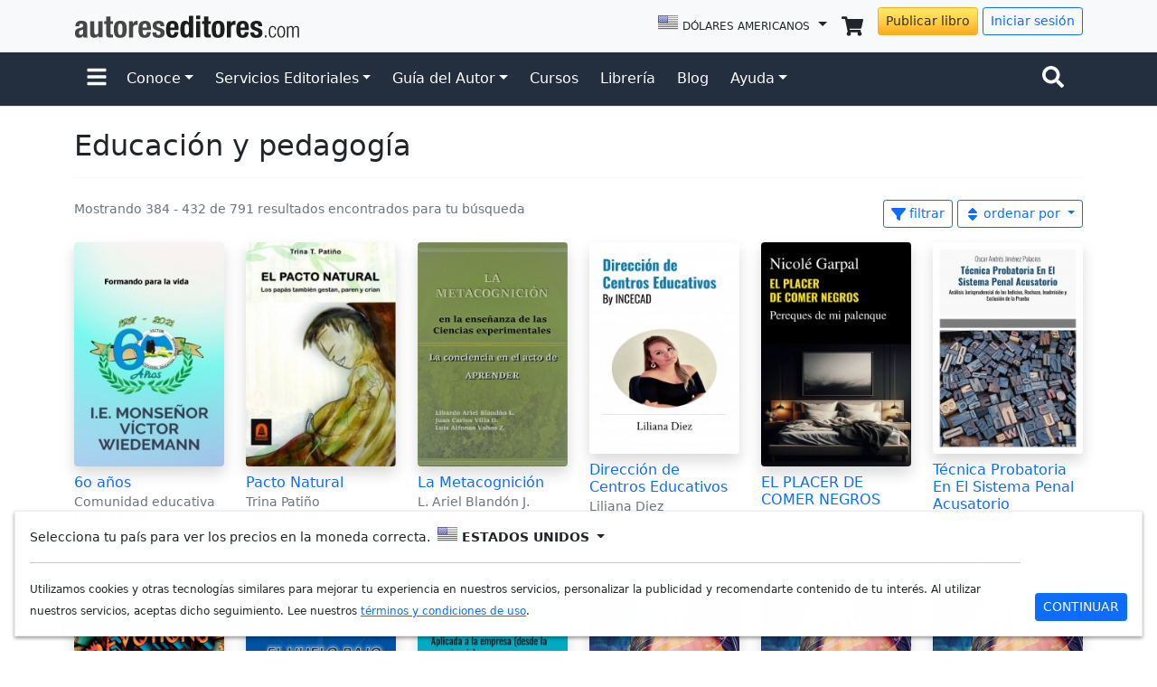

--- FILE ---
content_type: text/html; charset=UTF-8
request_url: https://www.autoreseditores.com/categoria/28/educacion-y-pedagogia.html?c=28&page=9
body_size: 18712
content:
<!doctype html>
<html lang="es">
	<head>
		<meta charset="utf-8">
		<meta name="viewport" content="width=device-width, initial-scale=1">
		
		<title>Educación y pedagogía | AutoresEditores.com</title>
		
		<meta property="og:title" content="Educación y pedagogía - Autores Editores" /> 
		<meta property="og:type" content="website" />
		<meta property="og:url" content="https://www.autoreseditores.com/" />
		<meta property="og:image" content="https://www.autoreseditores.com/assets/img/template/autores-editores-sq.png" /> 
		<meta property="og:site_name" content="Autores Editores" />
		<meta property="og:description" content="Resultado de la búsqueda para: Educación y pedagogía" />
		<meta property="fb:app_id" content="164185966957805" /> 
		<meta property="fb:page_id" content="159562024078527" />
		
		<meta name="description" content="Resultado de la búsqueda para: Educación y pedagogía" />
		<meta name="keywords" content="Libros, Cómo publicar libro, Publicar libro, Publicar libro internet, Publicar libro impreso, Impresión bajo demanda, Impresión digital, Impresión de libros, Corrección de estilo, Diagramación de libro, E-book, Libro electrónico, Diseño de carátula, Derechos Autorales, ISBN, Código de barras" />
		
		<link rel="apple-touch-icon" href="/assets/img/favicons/apple-touch-icon.png" sizes="180x180">
<link rel="icon" href="/assets/img/favicons/favicon-32x32.png" sizes="32x32" type="image/png">
<link rel="icon" href="/assets/img/favicons/favicon-16x16.png" sizes="16x16" type="image/png">
<link rel="manifest" href="/assets/img/favicons/manifest.json">
<!--link rel="mask-icon" href="/assets/img/favicons/safari-pinned-tab.svg" color="#7952b3"-->
<link rel="icon" href="/assets/img/favicons/favicon.ico">
<link href="https://cdn.jsdelivr.net/npm/bootstrap@5.1.3/dist/css/bootstrap.min.css" rel="stylesheet" integrity="sha384-1BmE4kWBq78iYhFldvKuhfTAU6auU8tT94WrHftjDbrCEXSU1oBoqyl2QvZ6jIW3" crossorigin="anonymous">
<link href="/assets/css/template.css" rel="stylesheet">
<script src="https://ajax.googleapis.com/ajax/libs/jquery/3.6.0/jquery.min.js"></script>
<script src="https://cdn.jsdelivr.net/npm/bootstrap@5.1.3/dist/js/bootstrap.bundle.min.js" integrity="sha384-ka7Sk0Gln4gmtz2MlQnikT1wXgYsOg+OMhuP+IlRH9sENBO0LRn5q+8nbTov4+1p" crossorigin="anonymous"></script>
<script type="text/javascript" src="/assets/js/template.js?20210923"></script>
<meta name="facebook-domain-verification" content="68hsarv4yxbkhs488amn0zpg8ooxl7" />		
		<script>
			$(document).ready(function() {  
				$("#show-filter-div").click(function(){
					$("#filter-div").toggle();
				});
			});
		</script>
		
		<style>
			.fs-85{font-size:0.85rem}
		</style>
		
		<!-- Global site tag (gtag.js) - Google Analytics -->
<script async src="https://www.googletagmanager.com/gtag/js?id=UA-19355113-1"></script>
<script>
  window.dataLayer = window.dataLayer || [];
  function gtag(){dataLayer.push(arguments);}
  gtag('js', new Date());
  gtag('config', 'UA-19355113-1');
  gtag('config', 'AW-977556787');
</script>	
	</head>
	
	<body>
		
		
		<svg style="display:none;height:0;width:0;">
			<defs>
				<g id="sort">
					<svg xmlns="http://www.w3.org/2000/svg" viewBox="0 0 320 512"><path fill="currentColor" d="M27.66 224h264.7c24.6 0 36.89-29.78 19.54-47.12l-132.3-136.8c-5.406-5.406-12.47-8.107-19.53-8.107c-7.055 0-14.09 2.701-19.45 8.107L8.119 176.9C-9.229 194.2 3.055 224 27.66 224zM292.3 288H27.66c-24.6 0-36.89 29.77-19.54 47.12l132.5 136.8C145.9 477.3 152.1 480 160 480c7.053 0 14.12-2.703 19.53-8.109l132.3-136.8C329.2 317.8 316.9 288 292.3 288z"/></svg>
				</g>
				<g id="filter">
					<svg xmlns="http://www.w3.org/2000/svg" viewBox="0 0 512 512"><path fill="currentColor" d="M3.853 54.87C10.47 40.9 24.54 32 40 32H472C487.5 32 501.5 40.9 508.1 54.87C514.8 68.84 512.7 85.37 502.1 97.33L320 320.9V448C320 460.1 313.2 471.2 302.3 476.6C291.5 482 278.5 480.9 268.8 473.6L204.8 425.6C196.7 419.6 192 410.1 192 400V320.9L9.042 97.33C-.745 85.37-2.765 68.84 3.854 54.87L3.853 54.87z"/></svg>
				</g>
				<g id="user-lock">
					<svg aria-hidden="true" focusable="false" data-prefix="fas" data-icon="user-lock" class="svg-inline--fa fa-user-lock fa-w-20" role="img" xmlns="http://www.w3.org/2000/svg" viewBox="0 0 640 512"><path fill="currentColor" d="M224 256A128 128 0 1 0 96 128a128 128 0 0 0 128 128zm96 64a63.08 63.08 0 0 1 8.1-30.5c-4.8-.5-9.5-1.5-14.5-1.5h-16.7a174.08 174.08 0 0 1-145.8 0h-16.7A134.43 134.43 0 0 0 0 422.4V464a48 48 0 0 0 48 48h280.9a63.54 63.54 0 0 1-8.9-32zm288-32h-32v-80a80 80 0 0 0-160 0v80h-32a32 32 0 0 0-32 32v160a32 32 0 0 0 32 32h224a32 32 0 0 0 32-32V320a32 32 0 0 0-32-32zM496 432a32 32 0 1 1 32-32 32 32 0 0 1-32 32zm32-144h-64v-80a32 32 0 0 1 64 0z"></path></svg>
				</g>
			</defs>
		</svg>
		
		
			
		
	<svg style="display: none;">
	<defs>
		
		<g id="check-circle-fill">
			<svg xmlns="http://www.w3.org/2000/svg" role="img" viewBox="0 0 16 16"><path fill="currentColor" d="M16 8A8 8 0 1 1 0 8a8 8 0 0 1 16 0zm-3.97-3.03a.75.75 0 0 0-1.08.022L7.477 9.417 5.384 7.323a.75.75 0 0 0-1.06 1.06L6.97 11.03a.75.75 0 0 0 1.079-.02l3.992-4.99a.75.75 0 0 0-.01-1.05z"/></svg>
		</g>
		
		<g id="question-circle-solid">
			<svg xmlns="http://www.w3.org/2000/svg" role="img" viewBox="0 0 512 512"><path fill="currentColor" d="M504 256c0 136.997-111.043 248-248 248S8 392.997 8 256C8 119.083 119.043 8 256 8s248 111.083 248 248zM262.655 90c-54.497 0-89.255 22.957-116.549 63.758-3.536 5.286-2.353 12.415 2.715 16.258l34.699 26.31c5.205 3.947 12.621 3.008 16.665-2.122 17.864-22.658 30.113-35.797 57.303-35.797 20.429 0 45.698 13.148 45.698 32.958 0 14.976-12.363 22.667-32.534 33.976C247.128 238.528 216 254.941 216 296v4c0 6.627 5.373 12 12 12h56c6.627 0 12-5.373 12-12v-1.333c0-28.462 83.186-29.647 83.186-106.667 0-58.002-60.165-102-116.531-102zM256 338c-25.365 0-46 20.635-46 46 0 25.364 20.635 46 46 46s46-20.636 46-46c0-25.365-20.635-46-46-46z"/></svg>
		</g>
		
		<g id="info-fill">
			<svg xmlns="http://www.w3.org/2000/svg" role="img" viewBox="0 0 16 16"><path fill="currentColor" d="M8 16A8 8 0 1 0 8 0a8 8 0 0 0 0 16zm.93-9.412-1 4.705c-.07.34.029.533.304.533.194 0 .487-.07.686-.246l-.088.416c-.287.346-.92.598-1.465.598-.703 0-1.002-.422-.808-1.319l.738-3.468c.064-.293.006-.399-.287-.47l-.451-.081.082-.381 2.29-.287zM8 5.5a1 1 0 1 1 0-2 1 1 0 0 1 0 2z"/></svg>
		</g>
		
		<g id="exclamation-triangle-fill">
			<svg xmlns="http://www.w3.org/2000/svg" role="img" viewBox="0 0 16 16"><path fill="currentColor" d="M8.982 1.566a1.13 1.13 0 0 0-1.96 0L.165 13.233c-.457.778.091 1.767.98 1.767h13.713c.889 0 1.438-.99.98-1.767L8.982 1.566zM8 5c.535 0 .954.462.9.995l-.35 3.507a.552.552 0 0 1-1.1 0L7.1 5.995A.905.905 0 0 1 8 5zm.002 6a1 1 0 1 1 0 2 1 1 0 0 1 0-2z"/></svg>
		</g>
		
		<g id="facebook-square">
			<svg xmlns="http://www.w3.org/2000/svg" role="img" viewBox="0 0 448 512"><path fill="currentColor" d="M400 32H48A48 48 0 0 0 0 80v352a48 48 0 0 0 48 48h137.25V327.69h-63V256h63v-54.64c0-62.15 37-96.48 93.67-96.48 27.14 0 55.52 4.84 55.52 4.84v61h-31.27c-30.81 0-40.42 19.12-40.42 38.73V256h68.78l-11 71.69h-57.78V480H400a48 48 0 0 0 48-48V80a48 48 0 0 0-48-48z"></path></svg>
		</g>

		<g id="instagram-square">
			<svg xmlns="http://www.w3.org/2000/svg" role="img" viewBox="0 0 448 512"><path fill="currentColor" d="M224,202.66A53.34,53.34,0,1,0,277.36,256,53.38,53.38,0,0,0,224,202.66Zm124.71-41a54,54,0,0,0-30.41-30.41c-21-8.29-71-6.43-94.3-6.43s-73.25-1.93-94.31,6.43a54,54,0,0,0-30.41,30.41c-8.28,21-6.43,71.05-6.43,94.33S91,329.26,99.32,350.33a54,54,0,0,0,30.41,30.41c21,8.29,71,6.43,94.31,6.43s73.24,1.93,94.3-6.43a54,54,0,0,0,30.41-30.41c8.35-21,6.43-71.05,6.43-94.33S357.1,182.74,348.75,161.67ZM224,338a82,82,0,1,1,82-82A81.9,81.9,0,0,1,224,338Zm85.38-148.3a19.14,19.14,0,1,1,19.13-19.14A19.1,19.1,0,0,1,309.42,189.74ZM400,32H48A48,48,0,0,0,0,80V432a48,48,0,0,0,48,48H400a48,48,0,0,0,48-48V80A48,48,0,0,0,400,32ZM382.88,322c-1.29,25.63-7.14,48.34-25.85,67s-41.4,24.63-67,25.85c-26.41,1.49-105.59,1.49-132,0-25.63-1.29-48.26-7.15-67-25.85s-24.63-41.42-25.85-67c-1.49-26.42-1.49-105.61,0-132,1.29-25.63,7.07-48.34,25.85-67s41.47-24.56,67-25.78c26.41-1.49,105.59-1.49,132,0,25.63,1.29,48.33,7.15,67,25.85s24.63,41.42,25.85,67.05C384.37,216.44,384.37,295.56,382.88,322Z"></path></svg>
		</g>
		
		<g id="twitter-square">
			<svg xmlns="http://www.w3.org/2000/svg" role="img" viewBox="0 0 448 512"><path fill="currentColor" d="M400 32H48C21.5 32 0 53.5 0 80v352c0 26.5 21.5 48 48 48h352c26.5 0 48-21.5 48-48V80c0-26.5-21.5-48-48-48zm-48.9 158.8c.2 2.8.2 5.7.2 8.5 0 86.7-66 186.6-186.6 186.6-37.2 0-71.7-10.8-100.7-29.4 5.3.6 10.4.8 15.8.8 30.7 0 58.9-10.4 81.4-28-28.8-.6-53-19.5-61.3-45.5 10.1 1.5 19.2 1.5 29.6-1.2-30-6.1-52.5-32.5-52.5-64.4v-.8c8.7 4.9 18.9 7.9 29.6 8.3a65.447 65.447 0 0 1-29.2-54.6c0-12.2 3.2-23.4 8.9-33.1 32.3 39.8 80.8 65.8 135.2 68.6-9.3-44.5 24-80.6 64-80.6 18.9 0 35.9 7.9 47.9 20.7 14.8-2.8 29-8.3 41.6-15.8-4.9 15.2-15.2 28-28.8 36.1 13.2-1.4 26-5.1 37.8-10.2-8.9 13.1-20.1 24.7-32.9 34z"></path></svg>
		</g>
		
		<g id="linkedin-square">
			<svg xmlns="http://www.w3.org/2000/svg" role="img" viewBox="0 0 448 512"><path fill="currentColor" d="M416 32H31.9C14.3 32 0 46.5 0 64.3v383.4C0 465.5 14.3 480 31.9 480H416c17.6 0 32-14.5 32-32.3V64.3c0-17.8-14.4-32.3-32-32.3zM135.4 416H69V202.2h66.5V416zm-33.2-243c-21.3 0-38.5-17.3-38.5-38.5S80.9 96 102.2 96c21.2 0 38.5 17.3 38.5 38.5 0 21.3-17.2 38.5-38.5 38.5zm282.1 243h-66.4V312c0-24.8-.5-56.7-34.5-56.7-34.6 0-39.9 27-39.9 54.9V416h-66.4V202.2h63.7v29.2h.9c8.9-16.8 30.6-34.5 62.9-34.5 67.2 0 79.7 44.3 79.7 101.9V416z"></path></svg>
		</g>
		
		<g id="shopping-cart-solid">
			<svg xmlns="http://www.w3.org/2000/svg" role="img" viewBox="0 0 576 512"><path fill="currentColor" d="M528.12 301.319l47.273-208C578.806 78.301 567.391 64 551.99 64H159.208l-9.166-44.81C147.758 8.021 137.93 0 126.529 0H24C10.745 0 0 10.745 0 24v16c0 13.255 10.745 24 24 24h69.883l70.248 343.435C147.325 417.1 136 435.222 136 456c0 30.928 25.072 56 56 56s56-25.072 56-56c0-15.674-6.447-29.835-16.824-40h209.647C430.447 426.165 424 440.326 424 456c0 30.928 25.072 56 56 56s56-25.072 56-56c0-22.172-12.888-41.332-31.579-50.405l5.517-24.276c3.413-15.018-8.002-29.319-23.403-29.319H218.117l-6.545-32h293.145c11.206 0 20.92-7.754 23.403-18.681z"></path></svg>
		</g>
		
		<g id="search-solid">
			<svg xmlns="http://www.w3.org/2000/svg" role="img" viewBox="0 0 512 512"><path fill="currentColor" d="M505 442.7L405.3 343c-4.5-4.5-10.6-7-17-7H372c27.6-35.3 44-79.7 44-128C416 93.1 322.9 0 208 0S0 93.1 0 208s93.1 208 208 208c48.3 0 92.7-16.4 128-44v16.3c0 6.4 2.5 12.5 7 17l99.7 99.7c9.4 9.4 24.6 9.4 33.9 0l28.3-28.3c9.4-9.4 9.4-24.6.1-34zM208 336c-70.7 0-128-57.2-128-128 0-70.7 57.2-128 128-128 70.7 0 128 57.2 128 128 0 70.7-57.2 128-128 128z"></path></svg>
		</g>
		
		<g id="envelope-solid">
			<svg xmlns="http://www.w3.org/2000/svg" role="img" viewBox="0 0 512 512"><path fill="currentColor" d="M502.3 190.8c3.9-3.1 9.7-.2 9.7 4.7V400c0 26.5-21.5 48-48 48H48c-26.5 0-48-21.5-48-48V195.6c0-5 5.7-7.8 9.7-4.7 22.4 17.4 52.1 39.5 154.1 113.6 21.1 15.4 56.7 47.8 92.2 47.6 35.7.3 72-32.8 92.3-47.6 102-74.1 131.6-96.3 154-113.7zM256 320c23.2.4 56.6-29.2 73.4-41.4 132.7-96.3 142.8-104.7 173.4-128.7 5.8-4.5 9.2-11.5 9.2-18.9v-19c0-26.5-21.5-48-48-48H48C21.5 64 0 85.5 0 112v19c0 7.4 3.4 14.3 9.2 18.9 30.6 23.9 40.7 32.4 173.4 128.7 16.8 12.2 50.2 41.8 73.4 41.4z"></path></svg>
		</g>
		
		<g id="bell-solid">
			<svg xmlns="http://www.w3.org/2000/svg" role="img" viewBox="0 0 448 512"><path fill="currentColor" d="M224 512c35.32 0 63.97-28.65 63.97-64H160.03c0 35.35 28.65 64 63.97 64zm215.39-149.71c-19.32-20.76-55.47-51.99-55.47-154.29 0-77.7-54.48-139.9-127.94-155.16V32c0-17.67-14.32-32-31.98-32s-31.98 14.33-31.98 32v20.84C118.56 68.1 64.08 130.3 64.08 208c0 102.3-36.15 133.53-55.47 154.29-6 6.45-8.66 14.16-8.61 21.71.11 16.4 12.98 32 32.1 32h383.8c19.12 0 32-15.6 32.1-32 .05-7.55-2.61-15.27-8.61-21.71z"></path></svg>
		</g>
		
		<g id="user-circle">
			<svg xmlns="http://www.w3.org/2000/svg" role="img" viewBox="0 0 496 512"><path fill="currentColor" d="M248 8C111 8 0 119 0 256s111 248 248 248 248-111 248-248S385 8 248 8zm0 96c48.6 0 88 39.4 88 88s-39.4 88-88 88-88-39.4-88-88 39.4-88 88-88zm0 344c-58.7 0-111.3-26.6-146.5-68.2 18.8-35.4 55.6-59.8 98.5-59.8 2.4 0 4.8.4 7.1 1.1 13 4.2 26.6 6.9 40.9 6.9 14.3 0 28-2.7 40.9-6.9 2.3-.7 4.7-1.1 7.1-1.1 42.9 0 79.7 24.4 98.5 59.8C359.3 421.4 306.7 448 248 448z"></path></svg>
		</g>
		
		<g id="bars-solid">
			<svg xmlns="http://www.w3.org/2000/svg" role="img" viewBox="0 0 448 512"><path fill="currentColor" d="M16 132h416c8.837 0 16-7.163 16-16V76c0-8.837-7.163-16-16-16H16C7.163 60 0 67.163 0 76v40c0 8.837 7.163 16 16 16zm0 160h416c8.837 0 16-7.163 16-16v-40c0-8.837-7.163-16-16-16H16c-8.837 0-16 7.163-16 16v40c0 8.837 7.163 16 16 16zm0 160h416c8.837 0 16-7.163 16-16v-40c0-8.837-7.163-16-16-16H16c-8.837 0-16 7.163-16 16v40c0 8.837 7.163 16 16 16z"></path></svg>
		</g>
		
		<g id="ellipsis-h">
			<svg xmlns="http://www.w3.org/2000/svg" role="img" viewBox="0 0 512 512"><path fill="currentColor" d="M328 256c0 39.8-32.2 72-72 72s-72-32.2-72-72 32.2-72 72-72 72 32.2 72 72zm104-72c-39.8 0-72 32.2-72 72s32.2 72 72 72 72-32.2 72-72-32.2-72-72-72zm-352 0c-39.8 0-72 32.2-72 72s32.2 72 72 72 72-32.2 72-72-32.2-72-72-72z"></path></svg>
		</g>
		
		<g id="link">
			<svg xmlns="http://www.w3.org/2000/svg" role="img" viewBox="0 0 512 512"><path fill="currentColor" d="M326.612 185.391c59.747 59.809 58.927 155.698.36 214.59-.11.12-.24.25-.36.37l-67.2 67.2c-59.27 59.27-155.699 59.262-214.96 0-59.27-59.26-59.27-155.7 0-214.96l37.106-37.106c9.84-9.84 26.786-3.3 27.294 10.606.648 17.722 3.826 35.527 9.69 52.721 1.986 5.822.567 12.262-3.783 16.612l-13.087 13.087c-28.026 28.026-28.905 73.66-1.155 101.96 28.024 28.579 74.086 28.749 102.325.51l67.2-67.19c28.191-28.191 28.073-73.757 0-101.83-3.701-3.694-7.429-6.564-10.341-8.569a16.037 16.037 0 0 1-6.947-12.606c-.396-10.567 3.348-21.456 11.698-29.806l21.054-21.055c5.521-5.521 14.182-6.199 20.584-1.731a152.482 152.482 0 0 1 20.522 17.197zM467.547 44.449c-59.261-59.262-155.69-59.27-214.96 0l-67.2 67.2c-.12.12-.25.25-.36.37-58.566 58.892-59.387 154.781.36 214.59a152.454 152.454 0 0 0 20.521 17.196c6.402 4.468 15.064 3.789 20.584-1.731l21.054-21.055c8.35-8.35 12.094-19.239 11.698-29.806a16.037 16.037 0 0 0-6.947-12.606c-2.912-2.005-6.64-4.875-10.341-8.569-28.073-28.073-28.191-73.639 0-101.83l67.2-67.19c28.239-28.239 74.3-28.069 102.325.51 27.75 28.3 26.872 73.934-1.155 101.96l-13.087 13.087c-4.35 4.35-5.769 10.79-3.783 16.612 5.864 17.194 9.042 34.999 9.69 52.721.509 13.906 17.454 20.446 27.294 10.606l37.106-37.106c59.271-59.259 59.271-155.699.001-214.959z"></path></svg>
		</g>
		
		<g id="map-marker">
			<svg xmlns="http://www.w3.org/2000/svg" role="img" viewBox="0 0 384 512"><path fill="currentColor" d="M172.268 501.67C26.97 291.031 0 269.413 0 192 0 85.961 85.961 0 192 0s192 85.961 192 192c0 77.413-26.97 99.031-172.268 309.67-9.535 13.774-29.93 13.773-39.464 0z"></path></svg>
		</g>
		
		<g id="user-verified">
			<svg xmlns="http://www.w3.org/2000/svg" role="img" viewBox="0 0 24 24"><g><path fill="currentColor" d="M22.5 12.5c0-1.58-.875-2.95-2.148-3.6.154-.435.238-.905.238-1.4 0-2.21-1.71-3.998-3.818-3.998-.47 0-.92.084-1.336.25C14.818 2.415 13.51 1.5 12 1.5s-2.816.917-3.437 2.25c-.415-.165-.866-.25-1.336-.25-2.11 0-3.818 1.79-3.818 4 0 .494.083.964.237 1.4-1.272.65-2.147 2.018-2.147 3.6 0 1.495.782 2.798 1.942 3.486-.02.17-.032.34-.032.514 0 2.21 1.708 4 3.818 4 .47 0 .92-.086 1.335-.25.62 1.334 1.926 2.25 3.437 2.25 1.512 0 2.818-.916 3.437-2.25.415.163.865.248 1.336.248 2.11 0 3.818-1.79 3.818-4 0-.174-.012-.344-.033-.513 1.158-.687 1.943-1.99 1.943-3.484zm-6.616-3.334l-4.334 6.5c-.145.217-.382.334-.625.334-.143 0-.288-.04-.416-.126l-.115-.094-2.415-2.415c-.293-.293-.293-.768 0-1.06s.768-.294 1.06 0l1.77 1.767 3.825-5.74c.23-.345.696-.436 1.04-.207.346.23.44.696.21 1.04z"></path></g></svg>
		</g>
		
		<g id="arrow-left">
			<svg xmlns="http://www.w3.org/2000/svg" role="img" viewBox="0 0 448 512"><path fill="currentColor" d="M257.5 445.1l-22.2 22.2c-9.4 9.4-24.6 9.4-33.9 0L7 273c-9.4-9.4-9.4-24.6 0-33.9L201.4 44.7c9.4-9.4 24.6-9.4 33.9 0l22.2 22.2c9.5 9.5 9.3 25-.4 34.3L136.6 216H424c13.3 0 24 10.7 24 24v32c0 13.3-10.7 24-24 24H136.6l120.5 114.8c9.8 9.3 10 24.8.4 34.3z"></path></svg>
		</g>
		
		<g id="arrow-right">
			<svg xmlns="http://www.w3.org/2000/svg" role="img" viewBox="0 0 448 512"><path fill="currentColor" d="M190.5 66.9l22.2-22.2c9.4-9.4 24.6-9.4 33.9 0L441 239c9.4 9.4 9.4 24.6 0 33.9L246.6 467.3c-9.4 9.4-24.6 9.4-33.9 0l-22.2-22.2c-9.5-9.5-9.3-25 .4-34.3L311.4 296H24c-13.3 0-24-10.7-24-24v-32c0-13.3 10.7-24 24-24h287.4L190.9 101.2c-9.8-9.3-10-24.8-.4-34.3z"></path></svg>
		</g>
		
		<g id="trash">
			<svg xmlns="http://www.w3.org/2000/svg" role="img" viewBox="0 0 448 512"><path fill="currentColor" d="M32 464a48 48 0 0 0 48 48h288a48 48 0 0 0 48-48V128H32zm272-256a16 16 0 0 1 32 0v224a16 16 0 0 1-32 0zm-96 0a16 16 0 0 1 32 0v224a16 16 0 0 1-32 0zm-96 0a16 16 0 0 1 32 0v224a16 16 0 0 1-32 0zM432 32H312l-9.4-18.7A24 24 0 0 0 281.1 0H166.8a23.72 23.72 0 0 0-21.4 13.3L136 32H16A16 16 0 0 0 0 48v32a16 16 0 0 0 16 16h416a16 16 0 0 0 16-16V48a16 16 0 0 0-16-16z"></path></svg>
		</g>
		
		<g id="times">
			<svg xmlns="http://www.w3.org/2000/svg" role="img" viewBox="0 0 352 512"><path fill="currentColor" d="M242.72 256l100.07-100.07c12.28-12.28 12.28-32.19 0-44.48l-22.24-22.24c-12.28-12.28-32.19-12.28-44.48 0L176 189.28 75.93 89.21c-12.28-12.28-32.19-12.28-44.48 0L9.21 111.45c-12.28 12.28-12.28 32.19 0 44.48L109.28 256 9.21 356.07c-12.28 12.28-12.28 32.19 0 44.48l22.24 22.24c12.28 12.28 32.2 12.28 44.48 0L176 322.72l100.07 100.07c12.28 12.28 32.2 12.28 44.48 0l22.24-22.24c12.28-12.28 12.28-32.19 0-44.48L242.72 256z"></path></svg>
		</g>
		
		<g id="share">
			<svg xmlns="http://www.w3.org/2000/svg" role="img" viewBox="0 0 448 512"><path fill="currentColor" d="M448 127.1C448 181 405 223.1 352 223.1C326.1 223.1 302.6 213.8 285.4 197.1L191.3 244.1C191.8 248 191.1 251.1 191.1 256C191.1 260 191.8 263.1 191.3 267.9L285.4 314.9C302.6 298.2 326.1 288 352 288C405 288 448 330.1 448 384C448 437 405 480 352 480C298.1 480 256 437 256 384C256 379.1 256.2 376 256.7 372.1L162.6 325.1C145.4 341.8 121.9 352 96 352C42.98 352 0 309 0 256C0 202.1 42.98 160 96 160C121.9 160 145.4 170.2 162.6 186.9L256.7 139.9C256.2 135.1 256 132 256 128C256 74.98 298.1 32 352 32C405 32 448 74.98 448 128L448 127.1zM95.1 287.1C113.7 287.1 127.1 273.7 127.1 255.1C127.1 238.3 113.7 223.1 95.1 223.1C78.33 223.1 63.1 238.3 63.1 255.1C63.1 273.7 78.33 287.1 95.1 287.1zM352 95.1C334.3 95.1 320 110.3 320 127.1C320 145.7 334.3 159.1 352 159.1C369.7 159.1 384 145.7 384 127.1C384 110.3 369.7 95.1 352 95.1zM352 416C369.7 416 384 401.7 384 384C384 366.3 369.7 352 352 352C334.3 352 320 366.3 320 384C320 401.7 334.3 416 352 416z"/></svg>
		</g>
		
		<g id="chevron-left">
			<svg xmlns="http://www.w3.org/2000/svg" viewBox="0 0 320 512"><path d="M224 480c-8.188 0-16.38-3.125-22.62-9.375l-192-192c-12.5-12.5-12.5-32.75 0-45.25l192-192c12.5-12.5 32.75-12.5 45.25 0s12.5 32.75 0 45.25L77.25 256l169.4 169.4c12.5 12.5 12.5 32.75 0 45.25C240.4 476.9 232.2 480 224 480z"/></svg>
		</g>
		
		<g id="chevron-right">
			<svg xmlns="http://www.w3.org/2000/svg" viewBox="0 0 320 512"><path d="M96 480c-8.188 0-16.38-3.125-22.62-9.375c-12.5-12.5-12.5-32.75 0-45.25L242.8 256L73.38 86.63c-12.5-12.5-12.5-32.75 0-45.25s32.75-12.5 45.25 0l192 192c12.5 12.5 12.5 32.75 0 45.25l-192 192C112.4 476.9 104.2 480 96 480z"/></svg>
		</g>
		
  </defs>
</svg>	
	<!-- Gray menu -->
	<nav class="navbar navbar-expand bg-light border-bottom">
		<div class="container col-xxl-10 d-flex flex-wrap justify-content-center header-container">
			
			<a class="col navbar-brand d-none d-sm-block" href="/">
				<img src="/assets/img/template/autoreseditores-com.svg" class="header-logo-ae" />
			</a>
			
			<a class="col navbar-brand d-block d-sm-none me-0" href="/">
				<img src="/assets/img/template/autoreseditores-com.svg" class="header-logo-ae" />
			</a>
			
			
			<div class="collapse navbar-collapse">
				<ul class="navbar-nav ms-auto flex-nowrap">
					
					<li class="nav-item dropdown">
						
						<a class="nav-link link-dark dropdown-toggle" href="#" id="dropdown_currency" data-bs-toggle="dropdown" aria-expanded="false">
							<i class="country country-us"></i> 
							<span class="text-uppercase fs-7 d-none d-md-inline-block d-lg-inline-block">Dólares americanos</span>
							<span class="text-uppercase fs-7 d-inline-block d-md-none d-lg-none">USD</span>
						</a>
						
						<ul class="dropdown-menu dropdown-menu-end" aria-labelledby="dropdown_currency">
							
												<li>
								<a class="dropdown-item" href="?xcountry=ar">
									<i class="country country-ar"></i>
									<span class="ae-country-name">Argentina<span class="ae-country-currency">Pesos Argentinos</span></span>
								</a>
							</li>
												<li>
								<a class="dropdown-item" href="?xcountry=bo">
									<i class="country country-bo"></i>
									<span class="ae-country-name">Bolivia<span class="ae-country-currency">Bolivianos</span></span>
								</a>
							</li>
												<li>
								<a class="dropdown-item" href="?xcountry=cl">
									<i class="country country-cl"></i>
									<span class="ae-country-name">Chile<span class="ae-country-currency">Peso Chileno</span></span>
								</a>
							</li>
												<li>
								<a class="dropdown-item" href="?xcountry=co">
									<i class="country country-co"></i>
									<span class="ae-country-name">Colombia<span class="ae-country-currency">Pesos Colombianos</span></span>
								</a>
							</li>
												<li>
								<a class="dropdown-item" href="?xcountry=ec">
									<i class="country country-ec"></i>
									<span class="ae-country-name">Ecuador<span class="ae-country-currency">Dólares americanos</span></span>
								</a>
							</li>
												<li>
								<a class="dropdown-item" href="?xcountry=es">
									<i class="country country-es"></i>
									<span class="ae-country-name">España<span class="ae-country-currency">Euro</span></span>
								</a>
							</li>
												<li>
								<a class="dropdown-item" href="?xcountry=us">
									<i class="country country-us"></i>
									<span class="ae-country-name">Estados Unidos<span class="ae-country-currency">Dólares americanos</span></span>
								</a>
							</li>
												<li>
								<a class="dropdown-item" href="?xcountry=mx">
									<i class="country country-mx"></i>
									<span class="ae-country-name">Mexico<span class="ae-country-currency">Peso Mexicano</span></span>
								</a>
							</li>
												<li>
								<a class="dropdown-item" href="?xcountry=py">
									<i class="country country-py"></i>
									<span class="ae-country-name">Paraguay<span class="ae-country-currency">Dólares americanos</span></span>
								</a>
							</li>
												<li>
								<a class="dropdown-item" href="?xcountry=pe">
									<i class="country country-pe"></i>
									<span class="ae-country-name">Peru<span class="ae-country-currency">Nuevo Sol Peruano</span></span>
								</a>
							</li>
												<li>
								<a class="dropdown-item" href="?xcountry=pt">
									<i class="country country-pt"></i>
									<span class="ae-country-name">Portugal<span class="ae-country-currency">Euro</span></span>
								</a>
							</li>
												<li>
								<a class="dropdown-item" href="?xcountry=uy">
									<i class="country country-uy"></i>
									<span class="ae-country-name">Uruguay<span class="ae-country-currency">Peso Uruguayo</span></span>
								</a>
							</li>
												<li>
								<a class="dropdown-item" href="?xcountry=ve">
									<i class="country country-ve"></i>
									<span class="ae-country-name">Venezuela<span class="ae-country-currency">Dólares americanos</span></span>
								</a>
							</li>
												<li>
								<a class="dropdown-item" href="?xcountry=xx">
									<i class="country country-xx"></i>
									<span class="ae-country-name">Otros países<span class="ae-country-currency">Dólares americanos</span></span>
								</a>
							</li>
												
						</ul>
					</li>
			
			
					<li class="nav-item">
						<a href="/carrito.html" class="nav-link link-dark position-relative">
							<svg viewBox="0 0 100 100" class="icon icon-lg"><use xlink:href="#shopping-cart-solid"></use></svg>
						
						</a>
					</li>
					
						<div class="text-end ms-2">
					<a href="/registrate.html?form_action=signin&r=cGFzby0xLmh0bWw=#" class="btn btn-sm btn-publish d-none d-md-inline-block d-lg-inline-block" style="font-weight:500;">Publicar libro</a>
					<a href="/registrate.html" class="btn btn-sm btn-outline-primary d-none d-md-inline-block d-lg-inline-block">Iniciar sesión</a>
				</div>
				<li class="nav-item">
					<a href="/registrate.html" class="nav-link link-dark d-inline-block d-md-none d-lg-none">
						<svg viewBox="0 0 100 100" class="icon icon-lg"><use xlink:href="#user-circle"></use></svg>
					</a>
				</li>
					</ul>
				
			</div>
			
	
	
		</div>
		
		
	</nav>
	
	
	
	
	<!-- Blue menu #519EBC -->
	
	<header class="navbar navbar-dark navbar-expand-lg" style="background-color:#232f3e;">
	
		<div class="container col-xxl-10">
			
			
			<a class="btn text-white" data-bs-toggle="offcanvas" href="#offcanvasExample" role="button" aria-controls="offcanvasExample">
				<svg class="bi flex-shrink-0" width="24" height="24" role="img" aria-label="Menu"><use xlink:href="#bars-solid"/></svg>
			</a>
			
			
			<!--button class="navbar-toggler text-white" style="border-color:transparent;" type="button" data-bs-toggle="collapse" data-bs-target="#navbarTogglerDemo01" aria-controls="navbarTogglerDemo01" aria-expanded="false" aria-label="Toggle navigation">
				<svg class="bi flex-shrink-0" width="24" height="24" role="img" aria-label="Menu"><use xlink:href="#bars-solid"/></svg>
			</button-->
			
			<div class="collapse navbar-collapse" id="navbarTogglerDemo01">
				
				<ul class="navbar-nav me-auto">
					<li class="nav-item me-2 dropdown">
	<a class="nav-link active dropdown-toggle" href="#" id="dropdown01" data-bs-toggle="dropdown" aria-expanded="false">Conoce</a>
	<ul class="dropdown-menu dropdown-menu-dark" aria-labelledby="dropdown01">
		<li><a class="dropdown-item" href="/como-funciona.html">Cómo funciona</a></li>
		<li><a class="dropdown-item" href="/publica-tu-libro.html">Publica tu libro</a></li>
		<li><a class="dropdown-item" href="/quienes-somos.html">Quiénes Somos</a></li>
	</ul>
</li>
<li class="nav-item me-2 dropdown">
	<a class="nav-link active dropdown-toggle" href="#" id="dropdown02" data-bs-toggle="dropdown" aria-expanded="false">Servicios Editoriales</a>
	<ul class="dropdown-menu dropdown-menu-dark" aria-labelledby="dropdown02">
		<li><a class="dropdown-item" href="/servicio-impresion-libros.html">Impresión</a></li>
		<li><a class="dropdown-item" href="/servicio-correccion-estilo.html">Corrección de Estilo</a></li>
		<li><a class="dropdown-item" href="/servicio-diagramacion-libro.html">Diagramación</a></li>
		<li><a class="dropdown-item" href="/servicio-diseno-caratula.html">Diseño de Carátula</a></li>
		<li><a class="dropdown-item" href="/generar-codigo-barras-isbn.html">Código de Barras</a></li>
	</ul>
</li>
<li class="nav-item me-2 dropdown">
	<a class="nav-link active dropdown-toggle" href="#" id="dropdown04" data-bs-toggle="dropdown" aria-expanded="false">Guía del Autor</a>
	<ul class="dropdown-menu dropdown-menu-dark" aria-labelledby="dropdown04">
		<li><a class="dropdown-item" href="/guia-glosario.html">Glosario</a></li>
		<li><a class="dropdown-item" href="/guia-edicion-diagramacion.html">Diagramación</a></li>
		<li><a class="dropdown-item" href="/guia-pdf.html">Exportando a PDF</a></li>
		<li><a class="dropdown-item" href="/guia-caratula.html">Portada</a></li>
		<li><a class="dropdown-item" href="/guia-isbn.html">ISBN</a></li>
		<li><a class="dropdown-item" href="/guia-divulgacion.html">Marketing</a></li>
	</ul>
</li>
<li class="nav-item me-2">
	<a href="/cursos.html" class="nav-link active">Cursos</a>
</li>
<li class="nav-item me-2">
	<a href="/libreria.html" class="nav-link active">Librería</a>
</li>
<li class="nav-item me-2">
	<a href="https://blog.autoreseditores.com/" class="nav-link active">Blog</a>
</li>
<li class="nav-item me-2 dropdown">
	<a class="nav-link active dropdown-toggle" href="#" id="dropdown04" data-bs-toggle="dropdown" aria-expanded="false">Ayuda</a>
	<ul class="dropdown-menu dropdown-menu-dark" aria-labelledby="dropdown04">
		<li><a class="dropdown-item" href="/ayuda-como-publicar.html">Cómo Publicar</a></li>
		<li><a class="dropdown-item" href="/ayuda-como-comprar.html">Cómo Comprar</a></li>
		<li><a class="dropdown-item" href="/ayuda-derechos-autorales.html">Derechos de Autor</a></li>
		<li><a class="dropdown-item" href="/ayuda-regalias.html">Regalías</a></li>
		<li><a class="dropdown-item" href="/ayuda-preguntas-frecuentes.html">Preguntas Frecuentes</a></li>
		<li><a class="dropdown-item" href="/ayuda-contacto.html">Contáctanos</a></li>
	</ul>
</li>				</ul>
				
			</div>
			
			<div class="text-end">
				<a href="/paso-1.html?new" class="btn btn-sm btn-publish me-1 d-inline-block d-md-none d-lg-none" style="font-weight:500;">Publicar libro</a>
				<a class="btn text-white" data-bs-toggle="collapse" data-bs-target="#navbarToggleExternalContent" aria-controls="navbarToggleExternalContent" aria-expanded="false" aria-label="Toggle navigation"><svg class="bi flex-shrink-0 me-2" width="24" height="24" role="img" aria-label="Search"><use xlink:href="#search-solid"/></svg></a>
			</div>
			
		</div>
	
	</header>
	
	
	
	<!-- Search bar -->
	<div class="bg-light border-bottom mb-4">
		<div class="container col-xxl-10">
			<div class="collapse" id="navbarToggleExternalContent" aria-expanded="false">
				<div class="py-2">
					
					<button type="button" class="btn-close float-end" data-bs-toggle="collapse" data-bs-target="#navbarToggleExternalContent"  aria-label="Close"></button>
						
					<span class="text-muted">Ingresa el autor, título, palabra clave o <a href="/categorias.html">navega por temática</a>.</span>
					
					<form action="/busqueda.html" name="search_form" method="GET">
						
						<div class="row">
							<div class="col-12 col-sm-10 col-md-8 col-lg-6">
								<div class="input-group my-3">
									<input type="text" class="form-control" placeholder="ingresa tu búsqueda" name="q" aria-label="ingresa tu búsqueda">
									<button class="btn btn-md btn-primary" type="submit">Buscar</button>
								</div>
							</div>
						</div>
					
						<div class="form-check form-check-inline">
							<input name="s" class="form-check-input" type="radio" id="inlineRadio1" value="0" checked>
							<label class="form-check-label" for="inlineRadio1">Autor y Título</label>
						</div>
						<div class="form-check form-check-inline">
							<input name="s" class="form-check-input" type="radio" id="inlineRadio2" value="author">
							<label class="form-check-label" for="inlineRadio2">Autor</label>
						</div>
						<div class="form-check form-check-inline">
							<input name="s" class="form-check-input" type="radio" id="inlineRadio3" value="title">
							<label class="form-check-label" for="inlineRadio3">Título</label>
						</div>
						<div class="form-check form-check-inline">
							<input name="s" class="form-check-input" type="radio" id="inlineRadio4" value="desc">
							<label class="form-check-label" for="inlineRadio4">Descripción</label>
						</div>
					
					</form>
					
				</div>
			</div>
		</div>
	</div>
		
		
	<!-- Offcanvas menu -->
	<div class="offcanvas offcanvas-start" tabindex="-1" id="offcanvasExample" aria-labelledby="offcanvasExampleLabel">
		<div class="offcanvas-header">
			<h5 class="offcanvas-title" id="offcanvasExampleLabel">AutoresEditores.com</h5>
			<button type="button" class="btn-close text-reset" data-bs-dismiss="offcanvas" aria-label="Close"></button>
		</div>
		<div class="offcanvas-body">
			<div class="px-3">
				<div class="row">
					<div class="col-6">
						<div class="d-grid gap-2">
							<a href="/paso-1.html?new" class="btn btn-sm btn-publish" style="font-weight:500;">Publicar libro</a>
						</div>
					</div>
					<div class="col-6">
						<div class="d-grid gap-2">
												<a href="/registrate.html" class="btn btn-sm btn-outline-primary">Iniciar sesión</a>
											</div>
					</div>
				</div>
			</div>
			
			<div>
				<div class="flex-shrink-0 p-3 bg-white">
	<ul class="list-unstyled ps-0">
		<li class="mb-1">
			<button class="btn btn-toggle align-items-center rounded collapsed" data-bs-toggle="collapse" data-bs-target="#home-collapse" aria-expanded="true">
				Conoce
			</button>
			<div class="collapse show" id="home-collapse">
				<ul class="btn-toggle-nav list-unstyled fw-normal pb-1 small">
					<li><a href="/como-funciona.html" class="link-dark rounded ">Cómo funciona</a></li>
					<li><a href="/publica-tu-libro.html" class="link-dark rounded ">Publica tu libro</a></li>
					<li><a href="/quienes-somos.html" class="link-dark rounded ">Quiénes somos</a></li>
				</ul>
			</div>
		</li>
		<li class="mb-1">
			<button class="btn btn-toggle align-items-center rounded" data-bs-toggle="collapse" data-bs-target="#dashboard-collapse" aria-expanded="true">
				Servicios Editoriales
			</button>
			<div class="collapse show" id="dashboard-collapse" style="">
				<ul class="btn-toggle-nav list-unstyled fw-normal pb-1 small">
					<li><a href="/servicio-impresion-libros.html" class="link-dark rounded ">Impresión</a></li>
					<li><a href="/servicio-correccion-estilo.html" class="link-dark rounded ">Corrección</a></li>
					<li><a href="/servicio-diagramacion-libro.html" class="link-dark rounded ">Diagramación</a></li>
					<li><a href="/servicio-diseno-caratula.html" class="link-dark rounded ">Portada</a></li>
					<li><a href="/generar-codigo-barras-isbn.html" class="link-dark rounded ">Código de Barras</a></li>
				</ul>
			</div>
		</li>
		<li class="mb-1">
			<button class="btn btn-toggle align-items-center rounded" data-bs-toggle="collapse" data-bs-target="#orders-collapse" aria-expanded="true">
				Guía del Autor
			</button>
			<div class="collapse show" id="orders-collapse" style="">
				<ul class="btn-toggle-nav list-unstyled fw-normal pb-1 small">
					<li><a href="/guia-glosario.html" class="link-dark rounded ">Glosario</a></li>
					<li><a href="/guia-edicion-diagramacion.html" class="link-dark rounded ">Edición y Diagramación</a></li>
					<li><a href="/guia-pdf.html" class="link-dark rounded ">Exportando a PDF</a></li>
					<li><a href="/guia-caratula.html" class="link-dark rounded ">Creando una carátula</a></li>
					<li><a href="/guia-isbn.html" class="link-dark rounded ">ISBN</a></li>
					<li><a href="/guia-divulgacion.html" class="link-dark rounded ">Cómo divulgar un libro</a></li>
				</ul>
			</div>
		</li>
		<li class="mb-1">
			<a class="btn btn-toggle align-items-center rounded" href="/cursos.html" style="color:rgba(0, 0, 0, .85);">
				Cursos
			</a>
		</li>
		<li class="mb-1">
			<a class="btn btn-toggle align-items-center rounded" href="/libreria.html" style="color:rgba(0, 0, 0, .85);">
				Librería
			</a>
		</li>
		<li class="border-top my-3"></li>
		<li class="mb-1">
			<button class="btn btn-toggle align-items-center rounded" data-bs-toggle="collapse" data-bs-target="#account-collapse" aria-expanded="true">
			 Ayuda
			</button>
			<div class="collapse show" id="account-collapse" style="">
				<ul class="btn-toggle-nav list-unstyled fw-normal pb-1 small">
					<li><a href="/ayuda-como-publicar.html" class="link-dark rounded ">Cómo publicar</a></li>
					<li><a href="/ayuda-como-comprar.html" class="link-dark rounded ">Cómo comprar un libro</a></li>
					<li><a href="/ayuda-derechos-autorales.html" class="link-dark rounded ">Derechos autorales</a></li>
					<li><a href="/ayuda-regalias.html" class="link-dark rounded ">Regalías</a></li>
					<li><a href="/ayuda-preguntas-frecuentes.html" class="link-dark rounded ">Preguntas frecuentes</a></li>
					<li><a href="/ayuda-contacto.html" class="link-dark rounded ">Contáctanos</a></li>
				</ul>
			</div>
		</li>
	</ul>
</div>			</div>
		</div>
	</div>
	
	<!-- Offcanvas user menu -->
	<div class="offcanvas offcanvas-end" tabindex="-1" id="offcanvas_user_menu" aria-labelledby="offcanvas_user_menu_label">
		<div class="offcanvas-header">
			<h5 class="offcanvas-title" id="offcanvas_user_menu_label"></h5>
			<button type="button" class="btn-close text-reset" data-bs-dismiss="offcanvas" aria-label="Close"></button>
		</div>
		<div class="offcanvas-body">
			<div>
							</div>
		</div>
	</div>				
		
		<main class="py-6">
			<div class="container">
				
				<div class="row">
					
					<div class="col-md-12">
						
						<div>

													
							<div class="border-bottom border-light border-1 pb-2 mb-2">
								<h1 class="h2">Educación y pedagogía</h1>
							</div>	
									
							<form name="filter_and_other" method="get" class="row">
								
								<div class="mb-3 mt-3">
									
									<div class="d-flex justify-content-between">				
										
										<div>
											<p class="mb-0 text-muted fs-85">
										Mostrando 384 - 432 de 791 resultados <span class="d-none d-md-inline-block d-lg-inline-block">encontrados para tu búsqueda</span> 
											</p>
										</div>
										
										<div>
										
											<a href="javascript:;" id="show-filter-div" class="btn btn-sm btn-outline-primary">
												<svg viewBox="0 0 512 512" class="icon icon-sm"><use xlink:href="#filter"></use></svg>
												filtrar
											</a>
											<div class="btn-group">
												<button class="btn btn-sm btn-outline-primary dropdown-toggle" type="button" data-bs-toggle="dropdown" aria-expanded="false">
													<svg viewBox="0 0 512 512" class="icon icon-sm"><use xlink:href="#sort"></use></svg> 
													<span class="d-none d-md-inline-block d-lg-inline-block">ordenar por</span>
												</button>
												<ul class="dropdown-menu">
													<li><a class="dropdown-item" href="#">Nombre del autor (A-Z)</a></li>
													<li><a class="dropdown-item" href="#">Nombre del autor (Z-A)</a></li>
												</ul>
											</div>
										</div>
										
									</div>
									
									<div id="filter-div" class="row bg-light border rounded p-2 my-2" style="display:none;">
										
										<div class="col-12 col-sm-12 col-lg-5">
											<label for="id_q" class="form-label fs-85 mb-0">Búsqueda</label>
											<input type="text" id="id_q" class="form-control" placeholder="digita el título, autor o asunto" name="q" aria-label="ingresa tu búsqueda">
										</div>
										
										<div class="col-12 col-sm-6 col-lg-3">
											<label for="id_s" class="form-label fs-85 mb-0">Busca por</label>
											<select name="s" class="form-select" id="id_s">
												<option value="all" 	>autor y título</option>
												<option value="author"  >autor</option>
												<option value="title"   >título</option>
												<option value="desc"    >sinopsis</option>
												<option value="tags"    >asunto</option>
											</select>
										</div>
										
										<div class="col-12 col-sm-6 col-lg-3">
											<label for="id_1" class="form-label fs-85 mb-0">Categoría</label>
											<select name="c" class="form-select" id="id_1">
												<option value="0" >Todos</option>
												<option value="1" >Administración </option><option value="2" >Agricultura y pecuaria</option><option value="3" >Antropología y arqueología</option><option value="4" >Arquitectura </option><option value="5" >Artes </option><option value="6" >Astronomía </option><option value="7" >Auto-ayuda </option><option value="8" >Biografías </option><option value="9" >Biología y química</option><option value="11" >Ciencia Ficción </option><option value="12" >Ciencia Política </option><option value="13" >Ciencias humanas y sociales</option><option value="14" >Cine y teatro</option><option value="15" >Comics </option><option value="16" >Comunicación </option><option value="17" >Contabilidad </option><option value="18" >Crítica Literaria </option><option value="19" >Cuentos </option><option value="20" >Culinaria </option><option value="21" >Cultura general </option><option value="22" >Deportes y aventuras</option><option value="23" >Derecho </option><option value="24" >Diccionarios </option><option value="25" >Didácticos </option><option value="26" >Ecología </option><option value="27" >Economía y negocios</option><option value="28" selected>Educación y pedagogía </option><option value="29" >Esoterismo </option><option value="30" >Filosofía </option><option value="31" >Folclore </option><option value="32" >Fotografía </option><option value="33" >Geografia e Historia</option><option value="34" >Humor</option><option value="35" >Idiomas extranjeros </option><option value="36" >Ingeniería y tecnología</option><option value="37" >Juegos y videojuegos</option><option value="38" >Linguística </option><option value="39" >Literatura</option><option value="40" >Literatura infantil juvenil</option><option value="10" >Matemática y física</option><option value="41" >Medicina </option><option value="42" >Memorias</option><option value="43" >Moda </option><option value="44" >Música y Musicología</option><option value="45" >Novela</option><option value="46" >Poesía </option><option value="47" >Psicología </option><option value="48" >Religión y espiritualidad</option><option value="49" >Salud </option><option value="50" >Sexualidad y relaciones personales</option>											</select>
										</div>
									
										<div class="col-12 col-sm-12 col-lg-1 text-align-end d-flex align-items-end">
											<button type="submit" id="btn_1" class="btn btn-primary mt-2">Buscar</button>
										</div>
									
									</div>
								
								</div>
							</form>
								
								<div class="row row-cols-2 row-cols-sm-3 row-cols-md-4 row-cols-lg-6 g-4 g-md-4 g-lg-6">
									<div class="col">	<a class="text-decoration-none" href="/libro/20020/comunidad-educativa/6o-anos.html">		<img class="img-fluid rounded shadow mb-2" width="200" height="299"    src="https://cdn.autoreseditores.com/cover_thumb/bigger/000020020.jpeg?1768594075" onerror="this.onerror=null;this.src='/assets/img/template/cover-not-found.png';">		<h2 class="h6 mb-1">6o años</h2>		<p class="text-muted mb-0 fs-85 lh-sm">Comunidad educativa</p>		<p class="card-text ae-card-price" title="Dólares americanos">US$ 22,60 </p>	</a></div><div class="col">	<a class="text-decoration-none" href="/libro/19937/trina-patino/pacto-natural.html">		<img class="img-fluid rounded shadow mb-2" width="200" height="299"    src="https://cdn.autoreseditores.com/cover_thumb/bigger/000019937.jpeg?1768594075" onerror="this.onerror=null;this.src='/assets/img/template/cover-not-found.png';">		<h2 class="h6 mb-1">Pacto Natural</h2>		<p class="text-muted mb-0 fs-85 lh-sm">Trina Patiño</p>		<p class="card-text ae-card-price" title="Dólares americanos">US$ 23,90 </p>	</a></div><div class="col">	<a class="text-decoration-none" href="/libro/19663/l-ariel-blandon-j-carlos-villa-l-alfonso-vahos/la-metacognicion.html">		<img class="img-fluid rounded shadow mb-2" width="200" height="299"    src="https://cdn.autoreseditores.com/cover_thumb/bigger/000019663.jpeg?1768594075" onerror="this.onerror=null;this.src='/assets/img/template/cover-not-found.png';">		<h2 class="h6 mb-1">La Metacognición</h2>		<p class="text-muted mb-0 fs-85 lh-sm">L. Ariel Blandón  J. Carlos villa L. Alfonso Vahos</p>		<p class="card-text ae-card-price" title="Dólares americanos">US$ 22,70 </p>	</a></div><div class="col">	<a class="text-decoration-none" href="/libro/19553/liliana-diez/direccion-de-centros-educativos.html">		<img class="img-fluid rounded shadow mb-2" width="200" height="282"    src="https://cdn.autoreseditores.com/cover_thumb/bigger/000019553.jpeg?1768594075" onerror="this.onerror=null;this.src='/assets/img/template/cover-not-found.png';">		<h2 class="h6 mb-1">Dirección de Centros Educativos</h2>		<p class="text-muted mb-0 fs-85 lh-sm">Liliana Diez</p>		<p class="card-text ae-card-price" title="Dólares americanos">US$ 24,30 </p>	</a></div><div class="col">	<a class="text-decoration-none" href="/libro/19513/nicole-garpal/el-placer-de-comer-negros.html">		<img class="img-fluid rounded shadow mb-2" width="200" height="299"    src="https://cdn.autoreseditores.com/cover_thumb/bigger/000019513.jpeg?1768594075" onerror="this.onerror=null;this.src='/assets/img/template/cover-not-found.png';">		<h2 class="h6 mb-1">EL PLACER 
DE COMER NEGROS</h2>		<p class="text-muted mb-0 fs-85 lh-sm">Nicolé Garpal</p>		<p class="card-text ae-card-price" title="Dólares americanos">US$ 13,90 </p>	</a></div><div class="col">	<a class="text-decoration-none" href="/libro/19485/oscar-andres-jimenez-palacios/tecnica-probatoria-en-el-sistema-penal-acusatorio.html">		<img class="img-fluid rounded shadow mb-2" width="200" height="282"    src="https://cdn.autoreseditores.com/cover_thumb/bigger/000019485.jpeg?1768594075" onerror="this.onerror=null;this.src='/assets/img/template/cover-not-found.png';">		<h2 class="h6 mb-1">Técnica Probatoria En El Sistema Penal Acusatorio</h2>		<p class="text-muted mb-0 fs-85 lh-sm">Oscar Andrés Jiménez Palacios</p>		<p class="card-text ae-card-price" title="Dólares americanos">US$ 32,00 </p>	</a></div><div class="col">	<a class="text-decoration-none" href="/libro/19392/fabian-camilo-cardozo-montoya/adults-coloring-book.html">		<img class="img-fluid rounded shadow mb-2" width="200" height="282"    src="https://cdn.autoreseditores.com/cover_thumb/bigger/000019392.jpeg?1768594075" onerror="this.onerror=null;this.src='/assets/img/template/cover-not-found.png';">		<h2 class="h6 mb-1">ADULTS COLORING BOOK</h2>		<p class="text-muted mb-0 fs-85 lh-sm">FABIAN CAMILO CARDOZO MONTOYA</p>		<p class="card-text ae-card-price" title="Dólares americanos">US$ 23,70 </p>	</a></div><div class="col">	<a class="text-decoration-none" href="/libro/19326/alfredo-rossi/el-vuelo-bajo-las-reglas-ifr-parte-ii.html">		<img class="img-fluid rounded shadow mb-2" width="200" height="282"    src="https://cdn.autoreseditores.com/cover_thumb/bigger/000019326.jpeg?1768594075" onerror="this.onerror=null;this.src='/assets/img/template/cover-not-found.png';">		<h2 class="h6 mb-1">El Vuelo Bajo las Reglas IFR (Parte II)</h2>		<p class="text-muted mb-0 fs-85 lh-sm">Alfredo Rossi</p>		<p class="card-text ae-card-price" title="Dólares americanos">US$ 76,50 </p>	</a></div><div class="col">	<a class="text-decoration-none" href="/libro/19323/h-oyarzun/inteligencia-emocional-ie.html">		<img class="img-fluid rounded shadow mb-2" width="200" height="282"    src="https://cdn.autoreseditores.com/cover_thumb/bigger/000019323.jpeg?1768594075" onerror="this.onerror=null;this.src='/assets/img/template/cover-not-found.png';">		<h2 class="h6 mb-1">Inteligencia Emocional (IE)</h2>		<p class="text-muted mb-0 fs-85 lh-sm">H. Oyarzún</p>		<p class="card-text ae-card-price" title="Dólares americanos">US$ 24,60 </p>	</a></div><div class="col">	<a class="text-decoration-none" href="/libro/19287/fabian-camilo-cardozo-montoya/soy-bendecida.html">		<img class="img-fluid rounded shadow mb-2" width="200" height="299" loading="lazy"   src="https://cdn.autoreseditores.com/cover_thumb/bigger/000019287.jpeg?1768594075" onerror="this.onerror=null;this.src='/assets/img/template/cover-not-found.png';">		<h2 class="h6 mb-1">SOY BENDECIDA</h2>		<p class="text-muted mb-0 fs-85 lh-sm">FABIAN CAMILO CARDOZO MONTOYA</p>		<p class="card-text ae-card-price" title="Dólares americanos">US$ 30,80 </p>	</a></div><div class="col">	<a class="text-decoration-none" href="/libro/19269/fabian-camilo-cardozo-montoya/notebook-bloc-de-notas-cuadernillo-escritura.html">		<img class="img-fluid rounded shadow mb-2" width="200" height="309" loading="lazy"   src="https://cdn.autoreseditores.com/cover_thumb/bigger/000019269.jpeg?1768594075" onerror="this.onerror=null;this.src='/assets/img/template/cover-not-found.png';">		<h2 class="h6 mb-1">NOTEBOOK-BLOC DE NOTAS-CUADERNILLO ESCRITURA</h2>		<p class="text-muted mb-0 fs-85 lh-sm">FABIAN CAMILO CARDOZO MONTOYA</p>		<p class="card-text ae-card-price" title="Dólares americanos">US$ 14,90 </p>	</a></div><div class="col">	<a class="text-decoration-none" href="/libro/19249/fabian-camilo-cardozo-montoya/notebook-bloc-de-notas-cuadernillo-escritura.html">		<img class="img-fluid rounded shadow mb-2" width="200" height="309" loading="lazy"   src="https://cdn.autoreseditores.com/cover_thumb/bigger/000019249.jpeg?1768594075" onerror="this.onerror=null;this.src='/assets/img/template/cover-not-found.png';">		<h2 class="h6 mb-1">NOTEBOOK-BLOC DE NOTAS-CUADERNILLO ESCRITURA</h2>		<p class="text-muted mb-0 fs-85 lh-sm">FABIAN CAMILO CARDOZO MONTOYA</p>		<p class="card-text ae-card-price" title="Dólares americanos">US$ 14,90 </p>	</a></div><div class="col">	<a class="text-decoration-none" href="/libro/19248/fabian-camilo-cardozo-montoya/soy-bendecido-366-decretos-noche-para-hombres.html">		<img class="img-fluid rounded shadow mb-2" width="200" height="299" loading="lazy"   src="https://cdn.autoreseditores.com/cover_thumb/bigger/000019248.jpeg?1768594075" onerror="this.onerror=null;this.src='/assets/img/template/cover-not-found.png';">		<h2 class="h6 mb-1">SOY BENDECIDO: 366 DECRETOS NOCHE PARA HOMBRES</h2>		<p class="text-muted mb-0 fs-85 lh-sm">FABIAN CAMILO CARDOZO MONTOYA</p>		<p class="card-text ae-card-price" title="Dólares americanos">US$ 30,80 </p>	</a></div><div class="col">	<a class="text-decoration-none" href="/libro/19169/dr-carlos-alberto-ospina-rey-ph-d-enfilosofia-socio-critica/de-la-escuela-vintage-a-las-generaciones-digitales-z-alfa-beta.html">		<img class="img-fluid rounded shadow mb-2" width="200" height="299" loading="lazy"   src="https://cdn.autoreseditores.com/cover_thumb/bigger/000019169.jpeg?1768594075" onerror="this.onerror=null;this.src='/assets/img/template/cover-not-found.png';">		<h2 class="h6 mb-1">DE LA ESCUELA VINTAGE  A LAS GENERACIONES DIGITALES  Z, ALFA/BETA</h2>		<p class="text-muted mb-0 fs-85 lh-sm">Dr. Carlos Alberto Ospina Rey Ph. D  en
Filosofía Socio Crítica</p>		<p class="card-text ae-card-price" title="Dólares americanos">US$ 20,30 </p>	</a></div><div class="col">	<a class="text-decoration-none" href="/libro/19161/fabian-camilo-cardozo-montoya/notebook-bloc-de-notas-cuadernillo-escritura.html">		<img class="img-fluid rounded shadow mb-2" width="200" height="309" loading="lazy"   src="https://cdn.autoreseditores.com/cover_thumb/bigger/000019161.jpeg?1768594075" onerror="this.onerror=null;this.src='/assets/img/template/cover-not-found.png';">		<h2 class="h6 mb-1">NOTEBOOK-BLOC DE NOTAS-CUADERNILLO ESCRITURA</h2>		<p class="text-muted mb-0 fs-85 lh-sm">FABIAN CAMILO CARDOZO MONTOYA</p>		<p class="card-text ae-card-price" title="Dólares americanos">US$ 14,90 </p>	</a></div><div class="col">	<a class="text-decoration-none" href="/libro/19157/fabian-camilo-cardozo-montoya/notebook-bloc-de-notas-cuadernillo-escritura.html">		<img class="img-fluid rounded shadow mb-2" width="200" height="309" loading="lazy"   src="https://cdn.autoreseditores.com/cover_thumb/bigger/000019157.jpeg?1768594075" onerror="this.onerror=null;this.src='/assets/img/template/cover-not-found.png';">		<h2 class="h6 mb-1">NOTEBOOK-BLOC DE NOTAS-CUADERNILLO ESCRITURA</h2>		<p class="text-muted mb-0 fs-85 lh-sm">FABIAN CAMILO CARDOZO MONTOYA</p>		<p class="card-text ae-card-price" title="Dólares americanos">US$ 14,90 </p>	</a></div><div class="col">	<a class="text-decoration-none" href="/libro/19144/fabian-camilo-cardozo-montoya/bloc-de-notas-notebook-cuadernillo-escritura.html">		<img class="img-fluid rounded shadow mb-2" width="200" height="309" loading="lazy"   src="https://cdn.autoreseditores.com/cover_thumb/bigger/000019144.jpeg?1768594075" onerror="this.onerror=null;this.src='/assets/img/template/cover-not-found.png';">		<h2 class="h6 mb-1">BLOC DE NOTAS-NOTEBOOK-CUADERNILLO ESCRITURA</h2>		<p class="text-muted mb-0 fs-85 lh-sm">FABIAN CAMILO CARDOZO MONTOYA</p>		<p class="card-text ae-card-price" title="Dólares americanos">US$ 14,90 </p>	</a></div><div class="col">	<a class="text-decoration-none" href="/libro/19136/fabian-camilo-cardozo-montoya/bloc-de-notas-notebook-cuadernillo-escritura.html">		<img class="img-fluid rounded shadow mb-2" width="200" height="309" loading="lazy"   src="https://cdn.autoreseditores.com/cover_thumb/bigger/000019136.jpeg?1768594075" onerror="this.onerror=null;this.src='/assets/img/template/cover-not-found.png';">		<h2 class="h6 mb-1">BLOC DE NOTAS-NOTEBOOK-CUADERNILLO ESCRITURA</h2>		<p class="text-muted mb-0 fs-85 lh-sm">FABIAN CAMILO CARDOZO MONTOYA</p>		<p class="card-text ae-card-price" title="Dólares americanos">US$ 14,90 </p>	</a></div><div class="col">	<a class="text-decoration-none" href="/libro/19103/fabian-camilo-cardozo-montoya/bloc-de-notas-notebook-cuadernillo-escritura.html">		<img class="img-fluid rounded shadow mb-2" width="200" height="309" loading="lazy"   src="https://cdn.autoreseditores.com/cover_thumb/bigger/000019103.jpeg?1768594075" onerror="this.onerror=null;this.src='/assets/img/template/cover-not-found.png';">		<h2 class="h6 mb-1">BLOC DE NOTAS-NOTEBOOK-CUADERNILLO ESCRITURA</h2>		<p class="text-muted mb-0 fs-85 lh-sm">FABIAN CAMILO CARDOZO MONTOYA</p>		<p class="card-text ae-card-price" title="Dólares americanos">US$ 14,90 </p>	</a></div><div class="col">	<a class="text-decoration-none" href="/libro/19060/elvis-emir-campo-figueroa-carlos-arturo-alzate-gaviria/planes-de-estudios-trascendentes-a-la-informacion.html">		<img class="img-fluid rounded shadow mb-2" width="200" height="299" loading="lazy"   src="https://cdn.autoreseditores.com/cover_thumb/bigger/000019060.jpeg?1768594075" onerror="this.onerror=null;this.src='/assets/img/template/cover-not-found.png';">		<h2 class="h6 mb-1">PLANES DE ESTUDIOS TRASCENDENTES A LA INFORMACIÓN</h2>		<p class="text-muted mb-0 fs-85 lh-sm">Elvis Emir Campo Figueroa 
Carlos Arturo Álzate Gaviria</p>		<p class="card-text ae-card-price" title="Dólares americanos">US$ 52,20 </p>	</a></div><div class="col">	<a class="text-decoration-none" href="/libro/18962/arquimedes-jose-mundarain-rojas/educacion-socio-transformacional-emergente.html">		<img class="img-fluid rounded shadow mb-2" width="200" height="299" loading="lazy"   src="https://cdn.autoreseditores.com/cover_thumb/bigger/000018962.jpeg?1768594075" onerror="this.onerror=null;this.src='/assets/img/template/cover-not-found.png';">		<h2 class="h6 mb-1">Educacion Socio-Transformacional Emergente</h2>		<p class="text-muted mb-0 fs-85 lh-sm">Arquimedes José Mundaraín Rojas</p>		<p class="card-text ae-card-price" title="Dólares americanos">US$ 12,90 </p>	</a></div><div class="col">	<a class="text-decoration-none" href="/libro/18926/jose-luis-zabaleta-fernandez/la-educacion-virtual-una-estrategia-de-aprendizaje.html">		<img class="img-fluid rounded shadow mb-2" width="200" height="282" loading="lazy"   src="https://cdn.autoreseditores.com/cover_thumb/bigger/000018926.jpeg?1768594075" onerror="this.onerror=null;this.src='/assets/img/template/cover-not-found.png';">		<h2 class="h6 mb-1">La Educación Virtual una Estrategia de Aprendizaje</h2>		<p class="text-muted mb-0 fs-85 lh-sm">Jose Luis Zabaleta Fernandez</p>		<p class="card-text ae-card-price" title="Dólares americanos">US$ 18,10 </p>	</a></div><div class="col">	<a class="text-decoration-none" href="/libro/18814/alfredo-rossi/el-vuelo-bajo-las-reglas-ifr-parte-i.html">		<img class="img-fluid rounded shadow mb-2" width="200" height="282" loading="lazy"   src="https://cdn.autoreseditores.com/cover_thumb/bigger/000018814.jpeg?1768594075" onerror="this.onerror=null;this.src='/assets/img/template/cover-not-found.png';">		<h2 class="h6 mb-1">El Vuelo Bajo las Reglas IFR (Parte I)</h2>		<p class="text-muted mb-0 fs-85 lh-sm">Alfredo Rossi</p>		<p class="card-text ae-card-price" title="Dólares americanos">US$ 68,50 </p>	</a></div><div class="col">	<a class="text-decoration-none" href="/libro/18813/albeiro-garcia/el-arte-de-comunicar.html">		<img class="img-fluid rounded shadow mb-2" width="200" height="282" loading="lazy"   src="https://cdn.autoreseditores.com/cover_thumb/bigger/000018813.jpeg?1768594075" onerror="this.onerror=null;this.src='/assets/img/template/cover-not-found.png';">		<h2 class="h6 mb-1">El Arte de Comunicar</h2>		<p class="text-muted mb-0 fs-85 lh-sm">Albeiro García</p>		<p class="card-text ae-card-price" title="Dólares americanos">US$ 21,90 </p>	</a></div><div class="col">	<a class="text-decoration-none" href="/libro/18798/maria-elena-toro-ossa/el-jardin-secreto-de-la-profe-jirafa.html">		<img class="img-fluid rounded shadow mb-2" width="200" height="282" loading="lazy"   src="https://cdn.autoreseditores.com/cover_thumb/bigger/000018798.jpeg?1768594075" onerror="this.onerror=null;this.src='/assets/img/template/cover-not-found.png';">		<h2 class="h6 mb-1">EL JARDÍN SECRETO DE LA PROFE JIRAFA</h2>		<p class="text-muted mb-0 fs-85 lh-sm">MARIA ELENA TORO OSSA</p>		<p class="card-text ae-card-price" title="Dólares americanos">US$ 43,60 </p>	</a></div><div class="col">	<a class="text-decoration-none" href="/libro/18687/jaime-montero-anzola/una-via-de-transformacion-de-la-mente.html">		<img class="img-fluid rounded shadow mb-2" width="200" height="282" loading="lazy"   src="https://cdn.autoreseditores.com/cover_thumb/bigger/000018687.jpeg?1768594075" onerror="this.onerror=null;this.src='/assets/img/template/cover-not-found.png';">		<h2 class="h6 mb-1">UNA VIA DE TRANSFORMACION DE LA MENTE</h2>		<p class="text-muted mb-0 fs-85 lh-sm">Jaime Montero Anzola</p>		<p class="card-text ae-card-price" title="Dólares americanos">US$ 45,10 </p>	</a></div><div class="col">	<a class="text-decoration-none" href="/libro/18504/david-francisco-camargo-hernandez/codico-moral-para-erradicar-la-pobreza-extrema-en-el-mundo.html">		<img class="img-fluid rounded shadow mb-2" width="200" height="282" loading="lazy"   src="https://cdn.autoreseditores.com/cover_thumb/bigger/000018504.jpeg?1768594075" onerror="this.onerror=null;this.src='/assets/img/template/cover-not-found.png';">		<h2 class="h6 mb-1">CÓDICO MORAL PARA ERRADICAR LA POBREZA EXTREMA EN EL MUNDO</h2>		<p class="text-muted mb-0 fs-85 lh-sm">DAVID FRANCISCO CAMARGO HERNÁNDEZ</p>		<p class="card-text ae-card-price" title="Dólares americanos">US$ 26,40 </p>	</a></div><div class="col">	<a class="text-decoration-none" href="/libro/18502/gustavo-adolfo-lopez-torres-diana-maria-lopez-cardona/la-escuela-en-movimiento.html">		<img class="img-fluid rounded shadow mb-2" width="200" height="282" loading="lazy"   src="https://cdn.autoreseditores.com/cover_thumb/bigger/000018502.jpeg?1768594075" onerror="this.onerror=null;this.src='/assets/img/template/cover-not-found.png';">		<h2 class="h6 mb-1">La escuela en Movimiento.</h2>		<p class="text-muted mb-0 fs-85 lh-sm">Gustavo Adolfo López Torres, Diana María López Cardona</p>		<p class="card-text ae-card-price" title="Dólares americanos">US$ 31,60 </p>	</a></div><div class="col">	<a class="text-decoration-none" href="/libro/18296/pablo-rodriguez-gordillo/cronicas-escueleras-sobre-ninos-sobreprotegidos.html">		<img class="img-fluid rounded shadow mb-2" width="200" height="299" loading="lazy"   src="https://cdn.autoreseditores.com/cover_thumb/bigger/000018296.jpeg?1768594075" onerror="this.onerror=null;this.src='/assets/img/template/cover-not-found.png';">		<h2 class="h6 mb-1">Crónicas escueleras sobre niños sobreprotegidos</h2>		<p class="text-muted mb-0 fs-85 lh-sm">Pablo Rodríguez Gordillo</p>		<p class="card-text ae-card-price" title="Dólares americanos">US$ 16,50 </p>	</a></div><div class="col">	<a class="text-decoration-none" href="/libro/18179/valentina-rangel-uzcategui/la-bandera-de-mi-escuela-esta-viva.html">		<img class="img-fluid rounded shadow mb-2" width="200" height="282" loading="lazy"   src="https://cdn.autoreseditores.com/cover_thumb/bigger/000018179.jpeg?1768594075" onerror="this.onerror=null;this.src='/assets/img/template/cover-not-found.png';">		<h2 class="h6 mb-1">LA BANDERA DE MI ESCUELA ESTÁ VIVA</h2>		<p class="text-muted mb-0 fs-85 lh-sm">Valentina Rangel Uzcategui</p>		<p class="card-text ae-card-price" title="Dólares americanos">US$ 18,30 </p>	</a></div><div class="col">	<a class="text-decoration-none" href="/libro/18145/luis-alberto-mosquera-bonilla/orientaciones-para-una-educacion-integral.html">		<img class="img-fluid rounded shadow mb-2" width="200" height="299" loading="lazy"   src="https://cdn.autoreseditores.com/cover_thumb/bigger/000018145.jpeg?1768594075" onerror="this.onerror=null;this.src='/assets/img/template/cover-not-found.png';">		<h2 class="h6 mb-1">ORIENTACIONES PARA UNA EDUCACIÓN INTEGRAL</h2>		<p class="text-muted mb-0 fs-85 lh-sm">Luis Alberto Mosquera Bonilla</p>		<p class="card-text ae-card-price" title="Dólares americanos">US$ 28,90 </p>	</a></div><div class="col">	<a class="text-decoration-none" href="/libro/17888/jorge-lira-luis-lira/informatica-basica-para-todos.html">		<img class="img-fluid rounded shadow mb-2" width="200" height="282" loading="lazy"   src="https://cdn.autoreseditores.com/cover_thumb/bigger/000017888.jpeg?1768594075" onerror="this.onerror=null;this.src='/assets/img/template/cover-not-found.png';">		<h2 class="h6 mb-1">Informática Básica para Todos</h2>		<p class="text-muted mb-0 fs-85 lh-sm">Jorge Lira & Luis Lira</p>		<p class="card-text ae-card-price" title="Dólares americanos">US$ 17,60 </p>	</a></div><div class="col">	<a class="text-decoration-none" href="/libro/17518/luis-miguel-angel-cepeda/manual-de-ciberseguridad-para-jovenes.html">		<img class="img-fluid rounded shadow mb-2" width="200" height="299" loading="lazy"   src="https://cdn.autoreseditores.com/cover_thumb/bigger/000017518.jpeg?1768594075" onerror="this.onerror=null;this.src='/assets/img/template/cover-not-found.png';">		<h2 class="h6 mb-1">Manual de Ciberseguridad para jóvenes</h2>		<p class="text-muted mb-0 fs-85 lh-sm">Luis Miguel Angel Cepeda</p>		<p class="card-text ae-card-price" title="Dólares americanos">US$ 13,90 </p>	</a></div><div class="col">	<a class="text-decoration-none" href="/libro/17460/carolina-matonte-analia-perez/ser-un-trabajador-remoto-exitoso.html">		<img class="img-fluid rounded shadow mb-2" width="200" height="282" loading="lazy"   src="https://cdn.autoreseditores.com/cover_thumb/bigger/000017460.jpeg?1768594075" onerror="this.onerror=null;this.src='/assets/img/template/cover-not-found.png';">		<h2 class="h6 mb-1">Ser un Trabajador Remoto Exitoso</h2>		<p class="text-muted mb-0 fs-85 lh-sm">Carolina Matonte - Analía Pérez</p>		<p class="card-text ae-card-price" title="Dólares americanos">US$ 13,00 </p>	</a></div><div class="col">	<a class="text-decoration-none" href="/libro/17412/diego-p-pacheco-barrera/guitarra-encantada.html">		<img class="img-fluid rounded shadow mb-2" width="200" height="282" loading="lazy"   src="https://cdn.autoreseditores.com/cover_thumb/bigger/000017412.jpeg?1768594075" onerror="this.onerror=null;this.src='/assets/img/template/cover-not-found.png';">		<h2 class="h6 mb-1">Guitarra Encantada</h2>		<p class="text-muted mb-0 fs-85 lh-sm">Diego P. Pacheco Barrera</p>		<p class="card-text ae-card-price" title="Dólares americanos">US$ 21,70 </p>	</a></div><div class="col">	<a class="text-decoration-none" href="/libro/17399/lcdo-victor-tomas-gomez-bravo-msccapitan-de-corbeta-su/guia-practica-para-dar-clases-virtuales.html">		<img class="img-fluid rounded shadow mb-2" width="200" height="299" loading="lazy"   src="https://cdn.autoreseditores.com/cover_thumb/bigger/000017399.jpeg?1768594075" onerror="this.onerror=null;this.src='/assets/img/template/cover-not-found.png';">		<h2 class="h6 mb-1">Guía práctica para dar Clases Virtuales</h2>		<p class="text-muted mb-0 fs-85 lh-sm">Lcdo, Víctor Tomás Gómez Bravo, MscCapitán de Corbeta-SU</p>		<p class="card-text ae-card-price" title="Dólares americanos">US$ 22,60 </p>	</a></div><div class="col">	<a class="text-decoration-none" href="/libro/17257/javier-enrique-munoz-lara/ideogramas-y-teoria-de-grafos.html">		<img class="img-fluid rounded shadow mb-2" width="200" height="282" loading="lazy"   src="https://cdn.autoreseditores.com/cover_thumb/bigger/000017257.jpeg?1768594075" onerror="this.onerror=null;this.src='/assets/img/template/cover-not-found.png';">		<h2 class="h6 mb-1">Ideogramas y teoría de grafos</h2>		<p class="text-muted mb-0 fs-85 lh-sm">Javier Enrique Muñoz Lara</p>		<p class="card-text ae-card-price" title="Dólares americanos">US$ 27,50 </p>	</a></div><div class="col">	<a class="text-decoration-none" href="/libro/17222/albeiro-garcia/apuntes-para-mejorar-el-proyecto-escolar.html">		<img class="img-fluid rounded shadow mb-2" width="200" height="282" loading="lazy"   src="https://cdn.autoreseditores.com/cover_thumb/bigger/000017222.jpeg?1768594075" onerror="this.onerror=null;this.src='/assets/img/template/cover-not-found.png';">		<h2 class="h6 mb-1">Apuntes para mejorar el proyecto escolar</h2>		<p class="text-muted mb-0 fs-85 lh-sm">Albeiro García</p>		<p class="card-text ae-card-price" title="Dólares americanos">US$ 20,20 </p>	</a></div><div class="col">	<a class="text-decoration-none" href="/libro/17172/diego-pacheco-barrera/introduccion-al-ensamble.html">		<img class="img-fluid rounded shadow mb-2" width="200" height="299" loading="lazy"   src="https://cdn.autoreseditores.com/cover_thumb/bigger/000017172.jpeg?1768594075" onerror="this.onerror=null;this.src='/assets/img/template/cover-not-found.png';">		<h2 class="h6 mb-1">Introducción al Ensamble</h2>		<p class="text-muted mb-0 fs-85 lh-sm">DIEGO PACHECO BARRERA</p>		<p class="card-text ae-card-price" title="Dólares americanos">US$ 20,80 </p>	</a></div><div class="col">	<a class="text-decoration-none" href="/libro/17162/jose-israel-gonzalez-blanco/manual-para-escribir.html">		<img class="img-fluid rounded shadow mb-2" width="200" height="282" loading="lazy"   src="https://cdn.autoreseditores.com/cover_thumb/bigger/000017162.jpeg?1768594075" onerror="this.onerror=null;this.src='/assets/img/template/cover-not-found.png';">		<h2 class="h6 mb-1">Manual para escribir</h2>		<p class="text-muted mb-0 fs-85 lh-sm">José Israel González Blanco</p>		<p class="card-text ae-card-price" title="Dólares americanos">US$ 24,80 </p>	</a></div><div class="col">	<a class="text-decoration-none" href="/libro/17160/clarena-munoz-guillermo-sylva-martha-andrade/manual-de-escritura-academica.html">		<img class="img-fluid rounded shadow mb-2" width="200" height="282" loading="lazy"   src="https://cdn.autoreseditores.com/cover_thumb/bigger/000017160.jpeg?1768594075" onerror="this.onerror=null;this.src='/assets/img/template/cover-not-found.png';">		<h2 class="h6 mb-1">Manual de escritura académica</h2>		<p class="text-muted mb-0 fs-85 lh-sm">Clarena Muñoz, Guillermo Sylva, Martha Andrade</p>		<p class="card-text ae-card-price" title="Dólares americanos">US$ 27,50 </p>	</a></div><div class="col">	<a class="text-decoration-none" href="/libro/17153/maria-jose-rivera/mi-papa-borman-y-yo.html">		<img class="img-fluid rounded shadow mb-2" width="200" height="282" loading="lazy"   src="https://cdn.autoreseditores.com/cover_thumb/bigger/000017153.jpeg?1768594075" onerror="this.onerror=null;this.src='/assets/img/template/cover-not-found.png';">		<h2 class="h6 mb-1">Mi Papá, Borman y Yo</h2>		<p class="text-muted mb-0 fs-85 lh-sm">Maria Jose Rivera</p>		<p class="card-text ae-card-price" title="Dólares americanos">US$ 25,00 </p>	</a></div><div class="col">	<a class="text-decoration-none" href="/libro/17099/natalia-rodriguez/programa-potencializacion-del-rendimiento-cognitivo.html">		<img class="img-fluid rounded shadow mb-2" width="200" height="282" loading="lazy"   src="https://cdn.autoreseditores.com/cover_thumb/bigger/000017099.jpeg?1768594075" onerror="this.onerror=null;this.src='/assets/img/template/cover-not-found.png';">		<h2 class="h6 mb-1">Programa: Potencialización del Rendimiento Cognitivo</h2>		<p class="text-muted mb-0 fs-85 lh-sm">Natalia Rodríguez</p>		<p class="card-text ae-card-price" title="Dólares americanos">US$ 57,80 </p>	</a></div><div class="col">	<a class="text-decoration-none" href="/libro/17064/veritas-aid/desarrollo-de-la-competencia-de-gestion-en-docentes-del-area-de.html">		<img class="img-fluid rounded shadow mb-2" width="200" height="282" loading="lazy"   src="https://cdn.autoreseditores.com/cover_thumb/bigger/000017064.jpeg?1768594075" onerror="this.onerror=null;this.src='/assets/img/template/cover-not-found.png';">		<h2 class="h6 mb-1">DESARROLLO DE LA COMPETENCIA DE GESTIÓN EN DOCENTES DEL ÁREA DE</h2>		<p class="text-muted mb-0 fs-85 lh-sm">Veritas AID</p>		<p class="card-text ae-card-price" title="Dólares americanos">US$ 25,20 </p>	</a></div><div class="col">	<a class="text-decoration-none" href="/libro/17002/javier-enrique-munoz-lara/ideogramas.html">		<img class="img-fluid rounded shadow mb-2" width="200" height="282" loading="lazy"   src="https://cdn.autoreseditores.com/cover_thumb/bigger/000017002.jpeg?1768594075" onerror="this.onerror=null;this.src='/assets/img/template/cover-not-found.png';">		<h2 class="h6 mb-1">Ideogramas</h2>		<p class="text-muted mb-0 fs-85 lh-sm">Javier Enrique Muñoz Lara</p>		<p class="card-text ae-card-price" title="Dólares americanos">US$ 31,80 </p>	</a></div><div class="col">	<a class="text-decoration-none" href="/libro/17001/dr-carlos-alberto-ospina-rey-ph-d-en-filosofia-socio-critica/basta-de-modelos-pedagogicos.html">		<img class="img-fluid rounded shadow mb-2" width="200" height="282" loading="lazy"   src="https://cdn.autoreseditores.com/cover_thumb/bigger/000017001.jpeg?1768594075" onerror="this.onerror=null;this.src='/assets/img/template/cover-not-found.png';">		<h2 class="h6 mb-1">¡BASTA DE MODELOS PEDAGÓGICOS!</h2>		<p class="text-muted mb-0 fs-85 lh-sm">Dr. Carlos Alberto Ospina Rey Ph. D en Filosofía Socio Crítica</p>		<p class="card-text ae-card-price" title="Dólares americanos">US$ 44,40 </p>	</a></div><div class="col">	<a class="text-decoration-none" href="/libro/16987/neftali-o-morales-cruz/la-sierra-de-zenzontepec.html">		<img class="img-fluid rounded shadow mb-2" width="200" height="299" loading="lazy"   src="https://cdn.autoreseditores.com/cover_thumb/bigger/000016987.jpeg?1768594075" onerror="this.onerror=null;this.src='/assets/img/template/cover-not-found.png';">		<h2 class="h6 mb-1">LA SIERRA DE ZENZONTEPEC</h2>		<p class="text-muted mb-0 fs-85 lh-sm">Neftali O. Morales Cruz</p>		<p class="card-text ae-card-price" title="Dólares americanos">US$ 15,30 </p>	</a></div><div class="col">	<a class="text-decoration-none" href="/libro/16944/john-jairo-munoz-gaviria/plan-de-negocio.html">		<img class="img-fluid rounded shadow mb-2" width="200" height="282" loading="lazy"   src="https://cdn.autoreseditores.com/cover_thumb/bigger/000016944.jpeg?1768594075" onerror="this.onerror=null;this.src='/assets/img/template/cover-not-found.png';">		<h2 class="h6 mb-1">PLAN DE NEGOCIO</h2>		<p class="text-muted mb-0 fs-85 lh-sm">John Jairo Muñoz Gaviria</p>		<p class="card-text ae-card-price" title="Dólares americanos">US$ 19,10 </p>	</a></div>								</div>
								
								
								<div class="row mt-4">
									<div class="col-12">
																	<div class="justify-content-center"> 
											<nav aria-label="Page navigation">
												<ul class="pagination pagination-sm justify-content-center">
													<li class="page-item"><a class="page-link" href="https://www.autoreseditores.com/categoria/28/educacion-y-pedagogia.html?c=28&page=8" title="48 anteriores"><span aria-hidden="true">&laquo;</span></a></li><li class="page-item"><a class="page-link" href="https://www.autoreseditores.com/categoria/28/educacion-y-pedagogia.html?c=28&page=6">6</a></li><li class="page-item"><a class="page-link" href="https://www.autoreseditores.com/categoria/28/educacion-y-pedagogia.html?c=28&page=7">7</a></li><li class="page-item"><a class="page-link" href="https://www.autoreseditores.com/categoria/28/educacion-y-pedagogia.html?c=28&page=8">8</a></li><li class="page-item active"><a class="page-link" href="#">9</a></li><li class="page-item"><a class="page-link" href="https://www.autoreseditores.com/categoria/28/educacion-y-pedagogia.html?c=28&page=10">10</a></li><li class="page-item"><a class="page-link" href="https://www.autoreseditores.com/categoria/28/educacion-y-pedagogia.html?c=28&page=11">11</a></li><li class="page-item"><a class="page-link" href="https://www.autoreseditores.com/categoria/28/educacion-y-pedagogia.html?c=28&page=12">12</a></li><li class="page-item"><a class="page-link" href="https://www.autoreseditores.com/categoria/28/educacion-y-pedagogia.html?c=28&page=10" title="próximos 48"><span aria-hidden="true">&raquo;</span></a></li>												</ul>
											</nav>
										</div>
																</div>
								</div>
								
																
								
							
						</div> <!-- ae-main-column -->
					</div>
					
					
				</div>
				
			</div>
		</main>
		
			<footer class="ae-footer py-2 mt-5 bg-light">
		
		<div class="container py-2">
			
			<div>
				<div class="row py-4 my-2 border-top">
	<div class="col-lg-3 mb-3">
		<a href="/" class="d-inline-flex align-items-center mb-2 link-dark text-decoration-none">
			<img src="/assets/img/template/autores-editores-bw.png" width="180">
		</a>
		<div class="mwl fs-7">
		   <p class="mwl_prefix">Impresos con <span class="love">❤</span> &nbsp;</p>
		   <div class="mwl_countries" style="width: 130px;">
			  <div class="mwl_country mwl_country_in" data-slide="0">en Colombia</div>
			  <div class="mwl_country mwl_country_in mwl_country_out" data-slide="1">en Mexico</div>
			  <div class="mwl_country mwl_country_in mwl_country_out" data-slide="2">en España</div>
			  <div class="mwl_country mwl_country_in mwl_country_out" data-slide="3">en Estados Unidos</div>
			  <div class="mwl_country mwl_country_in mwl_country_out" data-slide="4">en Argentina</div>
			  <div class="mwl_country mwl_country_in mwl_country_out" data-slide="5">en Perú</div>
			  <div class="mwl_country mwl_country_in mwl_country_out" data-slide="6">en Uruguay</div>
			  <div class="mwl_country mwl_country_in mwl_country_out" data-slide="7">en Ecuador</div>
			  <div class="mwl_country mwl_country_in mwl_country_out" data-slide="8">en Guatemala</div>
			  <div class="mwl_country mwl_country_in mwl_country_out" data-slide="9">en Brasil</div>
			  <div class="mwl_country-underline" style="width:50px;"></div>
		   </div>
		</div>
		<div class="small mt-1 text-muted">
			Conoce nuestra red de <a href="/red-impresion-por-demanda.html">impresión por demanda</a>.
		</div>
	</div>
	<div class="col-6 col-lg-2 offset-lg-1 mb-3">
		<h5>Conoce</h5>
		<ul class="list-unstyled small">
			<li class="mb-2"><a href="/como-funciona.html">Cómo funciona</a></li>
			<li class="mb-2"><a href="/publica-tu-libro.html">Publica tu libro</a></li>
			<li class="mb-2"><a href="/autores/">Nuestros autores</a></li>
			<li class="mb-2"><a href="/quienes-somos.html">Quiénes somos</a></li>
			<li class="mb-2"><a href="/en-los-medios.html">En los medios</a></li>
		</ul>
	</div>
	<div class="col-6 col-lg-2 mb-3">
		<h5>Servicios</h5>
		<ul class="list-unstyled small">
			<li class="mb-2"><a href="/servicio-impresion-libros.html">Impresión de libros</a></li>
			<li class="mb-2"><a href="/servicio-correccion-estilo.html">Corrección de estilo</a></li>
			<li class="mb-2"><a href="/servicio-diagramacion-libro.html">Diagramación de libros</a></li>
			<li class="mb-2"><a href="/servicio-diseno-caratula.html">Diseño de carátula</a></li>
			<li class="mb-2"><a href="/generar-codigo-barras-isbn.html">Código de barras</a></li>
			<li class="mb-2"><a href="/libreria.html">Librería</a></li>
		</ul>
	</div>
	<div class="col-6 col-lg-2 mb-3">
		<h5>Guía del autor</h5>
		<ul class="list-unstyled small">
			<li class="mb-2"><a href="/guia-glosario.html">Glosario</a></li>
			<li class="mb-2"><a href="/guia-edicion-diagramacion.html">Edición y Diagramación</a></li>
			<li class="mb-2"><a href="/guia-pdf.html">Exportando a PDF</a></li>
			<li class="mb-2"><a href="/guia-caratula.html">Creando una carátula</a></li>
			<li class="mb-2"><a href="/guia-isbn.html">ISBN</a></li>
			<li class="mb-2"><a href="/guia-divulgacion.html">Cómo divulgar tu libro</a></li>
		</ul>
	</div>
	<div class="col-6 col-lg-2 mb-3">
		<h5>Ayuda</h5>
		<ul class="list-unstyled small">
			<li class="mb-2"><a href="/ayuda-como-publicar.html">Cómo publicar</a></li>
			<li class="mb-2"><a href="/ayuda-como-comprar.html">Cómo comprar un libro</a></li>
			<li class="mb-2"><a href="/ayuda-derechos-autorales.html">Derechos autorales</a></li>
			<li class="mb-2"><a href="/ayuda-preguntas-frecuentes.html">Preguntas frecuentes</a></li>
			<li class="mb-2"><a href="/ayuda-regalias.html">Regalías</a></li>
			<li class="mb-2"><a href="https://codigo-postal.co/" target="_blank">Código Postal</a></li>
			<li class="mb-2"><a href="https://normas-apa.org/" target="_blank">Normas APA</a></li>
			<li class="mb-2"><a href="/condiciones-de-uso.html">Condiciones de uso</a></li>
			<li class="mb-2"><a href="/ayuda-contacto.html">Contáctanos</a></li>
		</ul>
	</div>
</div>			</div>
			
			<div class="row border-top py-4 my-4">
				
				<div class="col-md-4 text-start">
					<div class="ae-footer-payment">
						<p class="small text-muted mb-0 fs-7">Aceptamos pagos con:</p>
									<img src="/assets/img/checkout/payment/footer/pm_xx.gif" class="img-fluid" height="62" width="500">
								</div>
				</div>
				
				<div class="col-md-4 ">
					<p class="small text-muted text-center">
						<span class="fs-7 fw-bold">Escribe. Publica. Vende.</span><br/>
						<span class="fs-7">© 2011-2026 AutoresEditores.com</span><br/>
						<span class="fs-7">Todos los derechos reservados.</span>
					</p>
				</div>
					
				<div class="col-md-4 justify-content-end list-unstyled d-flex">
					<ul class="list-unstyled d-flex ms-auto mb-2">
						<li class="ms-3"><a class="link-dark" href="https://www.instagram.com/autoreseditores/" target="_blank"><svg viewBox="0 0 100 100" class="icon icon-lg"><use xlink:href="#instagram-square"></use></svg></a></li>
						<li class="ms-3"><a class="link-dark" href="https://facebook.com/autoreseditores" target="_blank"><svg viewBox="0 0 100 100" class="icon icon-lg"><use xlink:href="#facebook-square"></use></svg></a></li>
						<li class="ms-3"><a class="link-dark" href="https://twitter.com/autoreseditores" target="_blank"><svg viewBox="0 0 100 100" class="icon icon-lg"><use xlink:href="#twitter-square"></use></svg></a></li>
					</ul>
				</div>
			</div>
			
		</div>
		
	
			<style>
				@-webkit-keyframes bounceInUp{60%,75%,90%,from,to{-webkit-animation-timing-function:cubic-bezier(0.215,0.61,0.355,1);-moz-animation-timing-function:cubic-bezier(0.215,0.61,0.355,1);-ms-animation-timing-function:cubic-bezier(0.215,0.61,0.355,1);-o-animation-timing-function:cubic-bezier(0.215,0.61,0.355,1);animation-timing-function:cubic-bezier(0.215,0.61,0.355,1)}from{opacity:0;-webkit-transform:translate3d(0,3000px,0);-moz-transform:translate3d(0,3000px,0);-ms-transform:translate3d(0,3000px,0);-o-transform:translate3d(0,3000px,0);transform:translate3d(0,3000px,0)}60%{opacity:1;-webkit-transform:translate3d(0,-20px,0);-moz-transform:translate3d(0,-20px,0);-ms-transform:translate3d(0,-20px,0);-o-transform:translate3d(0,-20px,0);transform:translate3d(0,-20px,0)}75%{-webkit-transform:translate3d(0,10px,0);-moz-transform:translate3d(0,10px,0);-ms-transform:translate3d(0,10px,0);-o-transform:translate3d(0,10px,0);transform:translate3d(0,10px,0)}90%{-webkit-transform:translate3d(0,-5px,0);-moz-transform:translate3d(0,-5px,0);-ms-transform:translate3d(0,-5px,0);-o-transform:translate3d(0,-5px,0);transform:translate3d(0,-5px,0)}to{-webkit-transform:translate3d(0,0,0);-moz-transform:translate3d(0,0,0);-ms-transform:translate3d(0,0,0);-o-transform:translate3d(0,0,0);transform:translate3d(0,0,0)}}@-moz-keyframes bounceInUp{60%,75%,90%,from,to{-webkit-animation-timing-function:cubic-bezier(0.215,0.61,0.355,1);-moz-animation-timing-function:cubic-bezier(0.215,0.61,0.355,1);-ms-animation-timing-function:cubic-bezier(0.215,0.61,0.355,1);-o-animation-timing-function:cubic-bezier(0.215,0.61,0.355,1);animation-timing-function:cubic-bezier(0.215,0.61,0.355,1)}from{opacity:0;-webkit-transform:translate3d(0,3000px,0);-moz-transform:translate3d(0,3000px,0);-ms-transform:translate3d(0,3000px,0);-o-transform:translate3d(0,3000px,0);transform:translate3d(0,3000px,0)}60%{opacity:1;-webkit-transform:translate3d(0,-20px,0);-moz-transform:translate3d(0,-20px,0);-ms-transform:translate3d(0,-20px,0);-o-transform:translate3d(0,-20px,0);transform:translate3d(0,-20px,0)}75%{-webkit-transform:translate3d(0,10px,0);-moz-transform:translate3d(0,10px,0);-ms-transform:translate3d(0,10px,0);-o-transform:translate3d(0,10px,0);transform:translate3d(0,10px,0)}90%{-webkit-transform:translate3d(0,-5px,0);-moz-transform:translate3d(0,-5px,0);-ms-transform:translate3d(0,-5px,0);-o-transform:translate3d(0,-5px,0);transform:translate3d(0,-5px,0)}to{-webkit-transform:translate3d(0,0,0);-moz-transform:translate3d(0,0,0);-ms-transform:translate3d(0,0,0);-o-transform:translate3d(0,0,0);transform:translate3d(0,0,0)}}@-o-keyframes bounceInUp{60%,75%,90%,from,to{-webkit-animation-timing-function:cubic-bezier(0.215,0.61,0.355,1);-moz-animation-timing-function:cubic-bezier(0.215,0.61,0.355,1);-ms-animation-timing-function:cubic-bezier(0.215,0.61,0.355,1);-o-animation-timing-function:cubic-bezier(0.215,0.61,0.355,1);animation-timing-function:cubic-bezier(0.215,0.61,0.355,1)}from{opacity:0;-webkit-transform:translate3d(0,3000px,0);-moz-transform:translate3d(0,3000px,0);-ms-transform:translate3d(0,3000px,0);-o-transform:translate3d(0,3000px,0);transform:translate3d(0,3000px,0)}60%{opacity:1;-webkit-transform:translate3d(0,-20px,0);-moz-transform:translate3d(0,-20px,0);-ms-transform:translate3d(0,-20px,0);-o-transform:translate3d(0,-20px,0);transform:translate3d(0,-20px,0)}75%{-webkit-transform:translate3d(0,10px,0);-moz-transform:translate3d(0,10px,0);-ms-transform:translate3d(0,10px,0);-o-transform:translate3d(0,10px,0);transform:translate3d(0,10px,0)}90%{-webkit-transform:translate3d(0,-5px,0);-moz-transform:translate3d(0,-5px,0);-ms-transform:translate3d(0,-5px,0);-o-transform:translate3d(0,-5px,0);transform:translate3d(0,-5px,0)}to{-webkit-transform:translate3d(0,0,0);-moz-transform:translate3d(0,0,0);-ms-transform:translate3d(0,0,0);-o-transform:translate3d(0,0,0);transform:translate3d(0,0,0)}}@keyframes bounceInUp{60%,75%,90%,from,to{-webkit-animation-timing-function:cubic-bezier(0.215,0.61,0.355,1);-moz-animation-timing-function:cubic-bezier(0.215,0.61,0.355,1);-ms-animation-timing-function:cubic-bezier(0.215,0.61,0.355,1);-o-animation-timing-function:cubic-bezier(0.215,0.61,0.355,1);animation-timing-function:cubic-bezier(0.215,0.61,0.355,1)}from{opacity:0;-webkit-transform:translate3d(0,3000px,0);-moz-transform:translate3d(0,3000px,0);-ms-transform:translate3d(0,3000px,0);-o-transform:translate3d(0,3000px,0);transform:translate3d(0,3000px,0)}60%{opacity:1;-webkit-transform:translate3d(0,-20px,0);-moz-transform:translate3d(0,-20px,0);-ms-transform:translate3d(0,-20px,0);-o-transform:translate3d(0,-20px,0);transform:translate3d(0,-20px,0)}75%{-webkit-transform:translate3d(0,10px,0);-moz-transform:translate3d(0,10px,0);-ms-transform:translate3d(0,10px,0);-o-transform:translate3d(0,10px,0);transform:translate3d(0,10px,0)}90%{-webkit-transform:translate3d(0,-5px,0);-moz-transform:translate3d(0,-5px,0);-ms-transform:translate3d(0,-5px,0);-o-transform:translate3d(0,-5px,0);transform:translate3d(0,-5px,0)}to{-webkit-transform:translate3d(0,0,0);-moz-transform:translate3d(0,0,0);-ms-transform:translate3d(0,0,0);-o-transform:translate3d(0,0,0);transform:translate3d(0,0,0)}}@-webkit-keyframes bounceOutDown{20%{-webkit-transform:translate3d(0,10px,0);-moz-transform:translate3d(0,10px,0);-ms-transform:translate3d(0,10px,0);-o-transform:translate3d(0,10px,0);transform:translate3d(0,10px,0)}40%,45%{opacity:1;-webkit-transform:translate3d(0,-20px,0);-moz-transform:translate3d(0,-20px,0);-ms-transform:translate3d(0,-20px,0);-o-transform:translate3d(0,-20px,0);transform:translate3d(0,-20px,0)}60%{opacity:1;-webkit-transform:translate3d(0,-20px,0);-moz-transform:translate3d(0,-20px,0);-ms-transform:translate3d(0,-20px,0);-o-transform:translate3d(0,-20px,0);transform:translate3d(0,-20px,0)}to{opacity:0;-webkit-transform:translate3d(0,2000px,0);-moz-transform:translate3d(0,2000px,0);-ms-transform:translate3d(0,2000px,0);-o-transform:translate3d(0,2000px,0);transform:translate3d(0,2000px,0)}}@-moz-keyframes bounceOutDown{20%{-webkit-transform:translate3d(0,10px,0);-moz-transform:translate3d(0,10px,0);-ms-transform:translate3d(0,10px,0);-o-transform:translate3d(0,10px,0);transform:translate3d(0,10px,0)}40%,45%{opacity:1;-webkit-transform:translate3d(0,-20px,0);-moz-transform:translate3d(0,-20px,0);-ms-transform:translate3d(0,-20px,0);-o-transform:translate3d(0,-20px,0);transform:translate3d(0,-20px,0)}60%{opacity:1;-webkit-transform:translate3d(0,-20px,0);-moz-transform:translate3d(0,-20px,0);-ms-transform:translate3d(0,-20px,0);-o-transform:translate3d(0,-20px,0);transform:translate3d(0,-20px,0)}to{opacity:0;-webkit-transform:translate3d(0,2000px,0);-moz-transform:translate3d(0,2000px,0);-ms-transform:translate3d(0,2000px,0);-o-transform:translate3d(0,2000px,0);transform:translate3d(0,2000px,0)}}@-o-keyframes bounceOutDown{20%{-webkit-transform:translate3d(0,10px,0);-moz-transform:translate3d(0,10px,0);-ms-transform:translate3d(0,10px,0);-o-transform:translate3d(0,10px,0);transform:translate3d(0,10px,0)}40%,45%{opacity:1;-webkit-transform:translate3d(0,-20px,0);-moz-transform:translate3d(0,-20px,0);-ms-transform:translate3d(0,-20px,0);-o-transform:translate3d(0,-20px,0);transform:translate3d(0,-20px,0)}60%{opacity:1;-webkit-transform:translate3d(0,-20px,0);-moz-transform:translate3d(0,-20px,0);-ms-transform:translate3d(0,-20px,0);-o-transform:translate3d(0,-20px,0);transform:translate3d(0,-20px,0)}to{opacity:0;-webkit-transform:translate3d(0,2000px,0);-moz-transform:translate3d(0,2000px,0);-ms-transform:translate3d(0,2000px,0);-o-transform:translate3d(0,2000px,0);transform:translate3d(0,2000px,0)}}@keyframes bounceOutDown{20%{-webkit-transform:translate3d(0,10px,0);-moz-transform:translate3d(0,10px,0);-ms-transform:translate3d(0,10px,0);-o-transform:translate3d(0,10px,0);transform:translate3d(0,10px,0)}40%,45%{opacity:1;-webkit-transform:translate3d(0,-20px,0);-moz-transform:translate3d(0,-20px,0);-ms-transform:translate3d(0,-20px,0);-o-transform:translate3d(0,-20px,0);transform:translate3d(0,-20px,0)}60%{opacity:1;-webkit-transform:translate3d(0,-20px,0);-moz-transform:translate3d(0,-20px,0);-ms-transform:translate3d(0,-20px,0);-o-transform:translate3d(0,-20px,0);transform:translate3d(0,-20px,0)}to{opacity:0;-webkit-transform:translate3d(0,2000px,0);-moz-transform:translate3d(0,2000px,0);-ms-transform:translate3d(0,2000px,0);-o-transform:translate3d(0,2000px,0);transform:translate3d(0,2000px,0)}}#cookie-banner-lgpd{position:fixed;z-index:2147483647;bottom:16px;left:16px;right:16px;margin:auto;max-width:1334px;min-height:70px;box-shadow:0 2px 4px 0 rgba(0,0,0,.4);border:solid 1px #eee;background-color:#fff}#cookie-banner-lgpd.cookie-banner-lgpd-animated{animation-duration:1s;animation-fill-mode:both;animation-iteration-count:1}#cookie-banner-lgpd.cookie-banner-lgpd-animated.cookie-banner-lgpd-visible{animation-name:bounceInUp}#cookie-banner-lgpd.cookie-banner-lgpd-animated.cookie-banner-lgpd-hidden{animation-name:bounceOutDown}#cookie-banner-lgpd .cookie-banner-lgpd-container{display:flex;align-items:center;justify-content:space-between;width:100%;min-height:inherit}#cookie-banner-lgpd .cookie-banner-lgpd-container .cookie-banner-lgpd_text-box{vertical-align:middle;padding:16px}#cookie-banner-lgpd .cookie-banner-lgpd-container .cookie-banner-lgpd_button-box{padding:16px 16px 16px 0}.cookie-banner-lgpd_button-box a:hover,.cookie-banner-lgpd_button-box a:focus{color:#0d6efd;text-decoration:underline;}@media only screen and (max-width:800px){#cookie-banner-lgpd .cookie-banner-lgpd-container{flex-flow:column}#cookie-banner-lgpd .cookie-banner-lgpd-container .cookie-banner-lgpd_text-box{padding:16px 16px 0 16px}#cookie-banner-lgpd .cookie-banner-lgpd-container .cookie-banner-lgpd_button-box{width:100%;padding:16px;box-sizing:border-box}#cookie-banner-lgpd .cookie-banner-lgpd-container .cookie-banner-lgpd_button-box .cookie-banner-lgpd_accept-button{width:100%}}
			</style>
			
			<div id="cookie-banner-lgpd" class="cookie-banner-lgpd-visible cookie-banner-lgpd-animated" style="display:flex">
				<div class="cookie-banner-lgpd-container">
					<div class="cookie-banner-lgpd_text-box">
						<span class="fs-85">
							Selecciona tu país para ver los precios en la moneda correcta.
							<span class="dropdown ms-1">
								<a class="fw-bold text-decoration-none text-dark dropdown-toggle" href="#" id="dropdown_country" data-bs-toggle="dropdown" aria-expanded="false">
									<i class="country country-us"></i> 
									<span class="text-uppercase">Estados Unidos</span>
								</a>
								<ul class="dropdown-menu dropdown-menu-end" aria-labelledby="dropdown_country">
																<li>
										<a class="dropdown-item" href="?xcountry=ar">
											<i class="country country-ar"></i>
											<span class="ae-country-name">Argentina<span class="ae-country-currency">Pesos Argentinos</span></span>
										</a>
									</li>
																<li>
										<a class="dropdown-item" href="?xcountry=bo">
											<i class="country country-bo"></i>
											<span class="ae-country-name">Bolivia<span class="ae-country-currency">Bolivianos</span></span>
										</a>
									</li>
																<li>
										<a class="dropdown-item" href="?xcountry=cl">
											<i class="country country-cl"></i>
											<span class="ae-country-name">Chile<span class="ae-country-currency">Peso Chileno</span></span>
										</a>
									</li>
																<li>
										<a class="dropdown-item" href="?xcountry=co">
											<i class="country country-co"></i>
											<span class="ae-country-name">Colombia<span class="ae-country-currency">Pesos Colombianos</span></span>
										</a>
									</li>
																<li>
										<a class="dropdown-item" href="?xcountry=ec">
											<i class="country country-ec"></i>
											<span class="ae-country-name">Ecuador<span class="ae-country-currency">Dólares americanos</span></span>
										</a>
									</li>
																<li>
										<a class="dropdown-item" href="?xcountry=es">
											<i class="country country-es"></i>
											<span class="ae-country-name">España<span class="ae-country-currency">Euro</span></span>
										</a>
									</li>
																<li>
										<a class="dropdown-item" href="?xcountry=us">
											<i class="country country-us"></i>
											<span class="ae-country-name">Estados Unidos<span class="ae-country-currency">Dólares americanos</span></span>
										</a>
									</li>
																<li>
										<a class="dropdown-item" href="?xcountry=mx">
											<i class="country country-mx"></i>
											<span class="ae-country-name">Mexico<span class="ae-country-currency">Peso Mexicano</span></span>
										</a>
									</li>
																<li>
										<a class="dropdown-item" href="?xcountry=py">
											<i class="country country-py"></i>
											<span class="ae-country-name">Paraguay<span class="ae-country-currency">Dólares americanos</span></span>
										</a>
									</li>
																<li>
										<a class="dropdown-item" href="?xcountry=pe">
											<i class="country country-pe"></i>
											<span class="ae-country-name">Peru<span class="ae-country-currency">Nuevo Sol Peruano</span></span>
										</a>
									</li>
																<li>
										<a class="dropdown-item" href="?xcountry=pt">
											<i class="country country-pt"></i>
											<span class="ae-country-name">Portugal<span class="ae-country-currency">Euro</span></span>
										</a>
									</li>
																<li>
										<a class="dropdown-item" href="?xcountry=uy">
											<i class="country country-uy"></i>
											<span class="ae-country-name">Uruguay<span class="ae-country-currency">Peso Uruguayo</span></span>
										</a>
									</li>
																<li>
										<a class="dropdown-item" href="?xcountry=ve">
											<i class="country country-ve"></i>
											<span class="ae-country-name">Venezuela<span class="ae-country-currency">Dólares americanos</span></span>
										</a>
									</li>
																<li>
										<a class="dropdown-item" href="?xcountry=xx">
											<i class="country country-xx"></i>
											<span class="ae-country-name">Otros países<span class="ae-country-currency">Dólares americanos</span></span>
										</a>
									</li>
															</ul>
							</span>
						</span>
						
						<hr>
						
						<span class="fs-7">
							Utilizamos cookies y otras tecnologías similares para mejorar tu experiencia en nuestros servicios, 
							personalizar la publicidad y recomendarte contenido de tu interés. Al utilizar nuestros servicios, 
							aceptas dicho seguimiento. 
							Lee nuestros <a target="_blank" href="/condiciones-de-uso.html">términos y condiciones de uso</a>.
						</span>
					</div>

					<div class="cookie-banner-lgpd_button-box" style="align-self: flex-end;">
						<a class="btn btn-primary btn-sm cookie-banner-lgpd_accept-button" href="javascript:;">CONTINUAR</a>
					</div>
				</div>
			</div>
	
			
	</footer>
		
	<script defer src="https://static.cloudflareinsights.com/beacon.min.js/vcd15cbe7772f49c399c6a5babf22c1241717689176015" integrity="sha512-ZpsOmlRQV6y907TI0dKBHq9Md29nnaEIPlkf84rnaERnq6zvWvPUqr2ft8M1aS28oN72PdrCzSjY4U6VaAw1EQ==" data-cf-beacon='{"version":"2024.11.0","token":"c134373a7f7d4300aba1012a76eb7452","r":1,"server_timing":{"name":{"cfCacheStatus":true,"cfEdge":true,"cfExtPri":true,"cfL4":true,"cfOrigin":true,"cfSpeedBrain":true},"location_startswith":null}}' crossorigin="anonymous"></script>
<script>(function(){function c(){var b=a.contentDocument||a.contentWindow.document;if(b){var d=b.createElement('script');d.innerHTML="window.__CF$cv$params={r:'9bf03de9d85feac6',t:'MTc2ODU5NDA3NQ=='};var a=document.createElement('script');a.src='/cdn-cgi/challenge-platform/scripts/jsd/main.js';document.getElementsByTagName('head')[0].appendChild(a);";b.getElementsByTagName('head')[0].appendChild(d)}}if(document.body){var a=document.createElement('iframe');a.height=1;a.width=1;a.style.position='absolute';a.style.top=0;a.style.left=0;a.style.border='none';a.style.visibility='hidden';document.body.appendChild(a);if('loading'!==document.readyState)c();else if(window.addEventListener)document.addEventListener('DOMContentLoaded',c);else{var e=document.onreadystatechange||function(){};document.onreadystatechange=function(b){e(b);'loading'!==document.readyState&&(document.onreadystatechange=e,c())}}}})();</script></body>
</html>	
